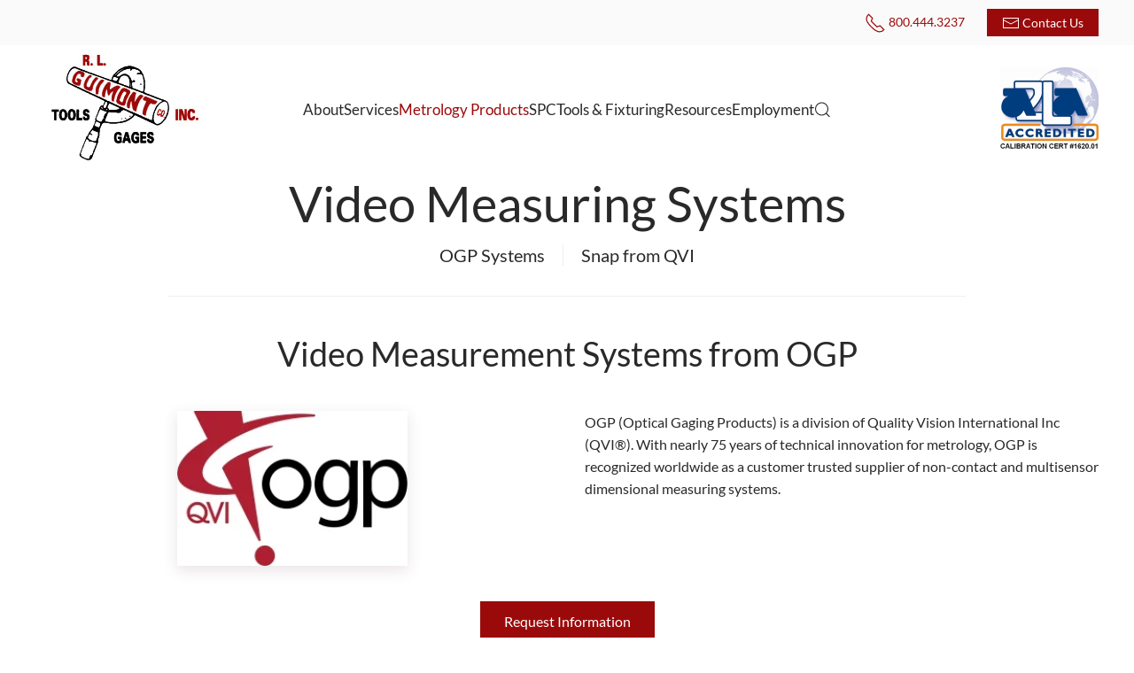

--- FILE ---
content_type: text/html; charset=UTF-8
request_url: https://www.rlguimont.com/metrology-products/vision-systems/
body_size: 74046
content:
<!DOCTYPE html>
<html dir="ltr" lang="en-US" prefix="og: https://ogp.me/ns#">
    <head>
        <meta charset="UTF-8">
        <meta name="viewport" content="width=device-width, initial-scale=1">
        <link rel="icon" href="/wp-content/uploads/favicon.svg" sizes="any">
                <link rel="apple-touch-icon" href="/wp-content/themes/yootheme/packages/theme-wordpress/assets/images/apple-touch-icon.png">
                <title>Video Measuring Systems - R.L. Guimont Co., Inc</title>

		<!-- All in One SEO 4.8.6.1 - aioseo.com -->
	<meta name="description" content="Video Measuring Systems OGP Systems Snap from QVI Video Measurement Systems from OGP 0.1-micron XYZ axis scalesSubstage LED profile, coaxial LED surface, SmartRing™ LED ring lightFixed optical magnification with digital zoomOptional TP-20 or TP-200 touch probeMeasure-X® metrology softwareXYZ Travel: 250 x 150 x 200 mm 0.1-micron XYZ axis scalesSubstage LED profile, coaxial LED surface, SmartRing™" />
	<meta name="robots" content="max-image-preview:large" />
	<link rel="canonical" href="https://www.rlguimont.com/metrology-products/vision-systems/" />
	<meta name="generator" content="All in One SEO (AIOSEO) 4.8.6.1" />
		<meta property="og:locale" content="en_US" />
		<meta property="og:site_name" content="R.L. Guimont Co., Inc - Service You Can Count On" />
		<meta property="og:type" content="article" />
		<meta property="og:title" content="Video Measuring Systems - R.L. Guimont Co., Inc" />
		<meta property="og:description" content="Video Measuring Systems OGP Systems Snap from QVI Video Measurement Systems from OGP 0.1-micron XYZ axis scalesSubstage LED profile, coaxial LED surface, SmartRing™ LED ring lightFixed optical magnification with digital zoomOptional TP-20 or TP-200 touch probeMeasure-X® metrology softwareXYZ Travel: 250 x 150 x 200 mm 0.1-micron XYZ axis scalesSubstage LED profile, coaxial LED surface, SmartRing™" />
		<meta property="og:url" content="https://www.rlguimont.com/metrology-products/vision-systems/" />
		<meta property="article:published_time" content="2019-11-09T19:17:23+00:00" />
		<meta property="article:modified_time" content="2024-04-12T14:13:22+00:00" />
		<meta name="twitter:card" content="summary_large_image" />
		<meta name="twitter:title" content="Video Measuring Systems - R.L. Guimont Co., Inc" />
		<meta name="twitter:description" content="Video Measuring Systems OGP Systems Snap from QVI Video Measurement Systems from OGP 0.1-micron XYZ axis scalesSubstage LED profile, coaxial LED surface, SmartRing™ LED ring lightFixed optical magnification with digital zoomOptional TP-20 or TP-200 touch probeMeasure-X® metrology softwareXYZ Travel: 250 x 150 x 200 mm 0.1-micron XYZ axis scalesSubstage LED profile, coaxial LED surface, SmartRing™" />
		<script type="application/ld+json" class="aioseo-schema">
			{"@context":"https:\/\/schema.org","@graph":[{"@type":"BreadcrumbList","@id":"https:\/\/www.rlguimont.com\/metrology-products\/vision-systems\/#breadcrumblist","itemListElement":[{"@type":"ListItem","@id":"https:\/\/www.rlguimont.com#listItem","position":1,"name":"Home","item":"https:\/\/www.rlguimont.com","nextItem":{"@type":"ListItem","@id":"https:\/\/www.rlguimont.com\/metrology-products\/#listItem","name":"Metrology Products"}},{"@type":"ListItem","@id":"https:\/\/www.rlguimont.com\/metrology-products\/#listItem","position":2,"name":"Metrology Products","item":"https:\/\/www.rlguimont.com\/metrology-products\/","nextItem":{"@type":"ListItem","@id":"https:\/\/www.rlguimont.com\/metrology-products\/vision-systems\/#listItem","name":"Video Measuring Systems"},"previousItem":{"@type":"ListItem","@id":"https:\/\/www.rlguimont.com#listItem","name":"Home"}},{"@type":"ListItem","@id":"https:\/\/www.rlguimont.com\/metrology-products\/vision-systems\/#listItem","position":3,"name":"Video Measuring Systems","previousItem":{"@type":"ListItem","@id":"https:\/\/www.rlguimont.com\/metrology-products\/#listItem","name":"Metrology Products"}}]},{"@type":"Organization","@id":"https:\/\/www.rlguimont.com\/#organization","name":"R.L. Guimont Co., Inc","description":"Service You Can Count On","url":"https:\/\/www.rlguimont.com\/","logo":{"@type":"ImageObject","url":"https:\/\/i0.wp.com\/www.rlguimont.com\/wp-content\/uploads\/guimont-logo.png?fit=486%2C351&ssl=1","@id":"https:\/\/www.rlguimont.com\/metrology-products\/vision-systems\/#organizationLogo","width":486,"height":351},"image":{"@id":"https:\/\/www.rlguimont.com\/metrology-products\/vision-systems\/#organizationLogo"}},{"@type":"WebPage","@id":"https:\/\/www.rlguimont.com\/metrology-products\/vision-systems\/#webpage","url":"https:\/\/www.rlguimont.com\/metrology-products\/vision-systems\/","name":"Video Measuring Systems - R.L. Guimont Co., Inc","description":"Video Measuring Systems OGP Systems Snap from QVI Video Measurement Systems from OGP 0.1-micron XYZ axis scalesSubstage LED profile, coaxial LED surface, SmartRing\u2122 LED ring lightFixed optical magnification with digital zoomOptional TP-20 or TP-200 touch probeMeasure-X\u00ae metrology softwareXYZ Travel: 250 x 150 x 200 mm 0.1-micron XYZ axis scalesSubstage LED profile, coaxial LED surface, SmartRing\u2122","inLanguage":"en-US","isPartOf":{"@id":"https:\/\/www.rlguimont.com\/#website"},"breadcrumb":{"@id":"https:\/\/www.rlguimont.com\/metrology-products\/vision-systems\/#breadcrumblist"},"datePublished":"2019-11-09T14:17:23-05:00","dateModified":"2024-04-12T10:13:22-04:00"},{"@type":"WebSite","@id":"https:\/\/www.rlguimont.com\/#website","url":"https:\/\/www.rlguimont.com\/","name":"R.L. Guimont Co., Inc","description":"Service You Can Count On","inLanguage":"en-US","publisher":{"@id":"https:\/\/www.rlguimont.com\/#organization"}}]}
		</script>
		<!-- All in One SEO -->

<!-- Jetpack Site Verification Tags -->
<meta name="google-site-verification" content="fyjiyah1fshf2VDcEOwM6LQ8tuIguo2d83ynb2Onh78" />
<link rel='dns-prefetch' href='//stats.wp.com' />
<link rel='preconnect' href='//i0.wp.com' />
<link rel='preconnect' href='//c0.wp.com' />
<link rel="alternate" type="application/rss+xml" title="R.L. Guimont Co., Inc &raquo; Feed" href="https://www.rlguimont.com/feed/" />
<link rel="alternate" type="application/rss+xml" title="R.L. Guimont Co., Inc &raquo; Comments Feed" href="https://www.rlguimont.com/comments/feed/" />
		<!-- This site uses the Google Analytics by MonsterInsights plugin v9.9.0 - Using Analytics tracking - https://www.monsterinsights.com/ -->
							<script src="//www.googletagmanager.com/gtag/js?id=G-MZWD2DLPDZ"  data-cfasync="false" data-wpfc-render="false" async></script>
			<script data-cfasync="false" data-wpfc-render="false">
				var mi_version = '9.9.0';
				var mi_track_user = true;
				var mi_no_track_reason = '';
								var MonsterInsightsDefaultLocations = {"page_location":"https:\/\/www.rlguimont.com\/metrology-products\/vision-systems\/"};
								if ( typeof MonsterInsightsPrivacyGuardFilter === 'function' ) {
					var MonsterInsightsLocations = (typeof MonsterInsightsExcludeQuery === 'object') ? MonsterInsightsPrivacyGuardFilter( MonsterInsightsExcludeQuery ) : MonsterInsightsPrivacyGuardFilter( MonsterInsightsDefaultLocations );
				} else {
					var MonsterInsightsLocations = (typeof MonsterInsightsExcludeQuery === 'object') ? MonsterInsightsExcludeQuery : MonsterInsightsDefaultLocations;
				}

								var disableStrs = [
										'ga-disable-G-MZWD2DLPDZ',
									];

				/* Function to detect opted out users */
				function __gtagTrackerIsOptedOut() {
					for (var index = 0; index < disableStrs.length; index++) {
						if (document.cookie.indexOf(disableStrs[index] + '=true') > -1) {
							return true;
						}
					}

					return false;
				}

				/* Disable tracking if the opt-out cookie exists. */
				if (__gtagTrackerIsOptedOut()) {
					for (var index = 0; index < disableStrs.length; index++) {
						window[disableStrs[index]] = true;
					}
				}

				/* Opt-out function */
				function __gtagTrackerOptout() {
					for (var index = 0; index < disableStrs.length; index++) {
						document.cookie = disableStrs[index] + '=true; expires=Thu, 31 Dec 2099 23:59:59 UTC; path=/';
						window[disableStrs[index]] = true;
					}
				}

				if ('undefined' === typeof gaOptout) {
					function gaOptout() {
						__gtagTrackerOptout();
					}
				}
								window.dataLayer = window.dataLayer || [];

				window.MonsterInsightsDualTracker = {
					helpers: {},
					trackers: {},
				};
				if (mi_track_user) {
					function __gtagDataLayer() {
						dataLayer.push(arguments);
					}

					function __gtagTracker(type, name, parameters) {
						if (!parameters) {
							parameters = {};
						}

						if (parameters.send_to) {
							__gtagDataLayer.apply(null, arguments);
							return;
						}

						if (type === 'event') {
														parameters.send_to = monsterinsights_frontend.v4_id;
							var hookName = name;
							if (typeof parameters['event_category'] !== 'undefined') {
								hookName = parameters['event_category'] + ':' + name;
							}

							if (typeof MonsterInsightsDualTracker.trackers[hookName] !== 'undefined') {
								MonsterInsightsDualTracker.trackers[hookName](parameters);
							} else {
								__gtagDataLayer('event', name, parameters);
							}
							
						} else {
							__gtagDataLayer.apply(null, arguments);
						}
					}

					__gtagTracker('js', new Date());
					__gtagTracker('set', {
						'developer_id.dZGIzZG': true,
											});
					if ( MonsterInsightsLocations.page_location ) {
						__gtagTracker('set', MonsterInsightsLocations);
					}
										__gtagTracker('config', 'G-MZWD2DLPDZ', {"forceSSL":"true","link_attribution":"true"} );
										window.gtag = __gtagTracker;										(function () {
						/* https://developers.google.com/analytics/devguides/collection/analyticsjs/ */
						/* ga and __gaTracker compatibility shim. */
						var noopfn = function () {
							return null;
						};
						var newtracker = function () {
							return new Tracker();
						};
						var Tracker = function () {
							return null;
						};
						var p = Tracker.prototype;
						p.get = noopfn;
						p.set = noopfn;
						p.send = function () {
							var args = Array.prototype.slice.call(arguments);
							args.unshift('send');
							__gaTracker.apply(null, args);
						};
						var __gaTracker = function () {
							var len = arguments.length;
							if (len === 0) {
								return;
							}
							var f = arguments[len - 1];
							if (typeof f !== 'object' || f === null || typeof f.hitCallback !== 'function') {
								if ('send' === arguments[0]) {
									var hitConverted, hitObject = false, action;
									if ('event' === arguments[1]) {
										if ('undefined' !== typeof arguments[3]) {
											hitObject = {
												'eventAction': arguments[3],
												'eventCategory': arguments[2],
												'eventLabel': arguments[4],
												'value': arguments[5] ? arguments[5] : 1,
											}
										}
									}
									if ('pageview' === arguments[1]) {
										if ('undefined' !== typeof arguments[2]) {
											hitObject = {
												'eventAction': 'page_view',
												'page_path': arguments[2],
											}
										}
									}
									if (typeof arguments[2] === 'object') {
										hitObject = arguments[2];
									}
									if (typeof arguments[5] === 'object') {
										Object.assign(hitObject, arguments[5]);
									}
									if ('undefined' !== typeof arguments[1].hitType) {
										hitObject = arguments[1];
										if ('pageview' === hitObject.hitType) {
											hitObject.eventAction = 'page_view';
										}
									}
									if (hitObject) {
										action = 'timing' === arguments[1].hitType ? 'timing_complete' : hitObject.eventAction;
										hitConverted = mapArgs(hitObject);
										__gtagTracker('event', action, hitConverted);
									}
								}
								return;
							}

							function mapArgs(args) {
								var arg, hit = {};
								var gaMap = {
									'eventCategory': 'event_category',
									'eventAction': 'event_action',
									'eventLabel': 'event_label',
									'eventValue': 'event_value',
									'nonInteraction': 'non_interaction',
									'timingCategory': 'event_category',
									'timingVar': 'name',
									'timingValue': 'value',
									'timingLabel': 'event_label',
									'page': 'page_path',
									'location': 'page_location',
									'title': 'page_title',
									'referrer' : 'page_referrer',
								};
								for (arg in args) {
																		if (!(!args.hasOwnProperty(arg) || !gaMap.hasOwnProperty(arg))) {
										hit[gaMap[arg]] = args[arg];
									} else {
										hit[arg] = args[arg];
									}
								}
								return hit;
							}

							try {
								f.hitCallback();
							} catch (ex) {
							}
						};
						__gaTracker.create = newtracker;
						__gaTracker.getByName = newtracker;
						__gaTracker.getAll = function () {
							return [];
						};
						__gaTracker.remove = noopfn;
						__gaTracker.loaded = true;
						window['__gaTracker'] = __gaTracker;
					})();
									} else {
										console.log("");
					(function () {
						function __gtagTracker() {
							return null;
						}

						window['__gtagTracker'] = __gtagTracker;
						window['gtag'] = __gtagTracker;
					})();
									}
			</script>
			
							<!-- / Google Analytics by MonsterInsights -->
		<script>
window._wpemojiSettings = {"baseUrl":"https:\/\/s.w.org\/images\/core\/emoji\/16.0.1\/72x72\/","ext":".png","svgUrl":"https:\/\/s.w.org\/images\/core\/emoji\/16.0.1\/svg\/","svgExt":".svg","source":{"concatemoji":"https:\/\/www.rlguimont.com\/wp-includes\/js\/wp-emoji-release.min.js?ver=9380a60f56ea8074c5e249099a8d9653"}};
/*! This file is auto-generated */
!function(s,n){var o,i,e;function c(e){try{var t={supportTests:e,timestamp:(new Date).valueOf()};sessionStorage.setItem(o,JSON.stringify(t))}catch(e){}}function p(e,t,n){e.clearRect(0,0,e.canvas.width,e.canvas.height),e.fillText(t,0,0);var t=new Uint32Array(e.getImageData(0,0,e.canvas.width,e.canvas.height).data),a=(e.clearRect(0,0,e.canvas.width,e.canvas.height),e.fillText(n,0,0),new Uint32Array(e.getImageData(0,0,e.canvas.width,e.canvas.height).data));return t.every(function(e,t){return e===a[t]})}function u(e,t){e.clearRect(0,0,e.canvas.width,e.canvas.height),e.fillText(t,0,0);for(var n=e.getImageData(16,16,1,1),a=0;a<n.data.length;a++)if(0!==n.data[a])return!1;return!0}function f(e,t,n,a){switch(t){case"flag":return n(e,"\ud83c\udff3\ufe0f\u200d\u26a7\ufe0f","\ud83c\udff3\ufe0f\u200b\u26a7\ufe0f")?!1:!n(e,"\ud83c\udde8\ud83c\uddf6","\ud83c\udde8\u200b\ud83c\uddf6")&&!n(e,"\ud83c\udff4\udb40\udc67\udb40\udc62\udb40\udc65\udb40\udc6e\udb40\udc67\udb40\udc7f","\ud83c\udff4\u200b\udb40\udc67\u200b\udb40\udc62\u200b\udb40\udc65\u200b\udb40\udc6e\u200b\udb40\udc67\u200b\udb40\udc7f");case"emoji":return!a(e,"\ud83e\udedf")}return!1}function g(e,t,n,a){var r="undefined"!=typeof WorkerGlobalScope&&self instanceof WorkerGlobalScope?new OffscreenCanvas(300,150):s.createElement("canvas"),o=r.getContext("2d",{willReadFrequently:!0}),i=(o.textBaseline="top",o.font="600 32px Arial",{});return e.forEach(function(e){i[e]=t(o,e,n,a)}),i}function t(e){var t=s.createElement("script");t.src=e,t.defer=!0,s.head.appendChild(t)}"undefined"!=typeof Promise&&(o="wpEmojiSettingsSupports",i=["flag","emoji"],n.supports={everything:!0,everythingExceptFlag:!0},e=new Promise(function(e){s.addEventListener("DOMContentLoaded",e,{once:!0})}),new Promise(function(t){var n=function(){try{var e=JSON.parse(sessionStorage.getItem(o));if("object"==typeof e&&"number"==typeof e.timestamp&&(new Date).valueOf()<e.timestamp+604800&&"object"==typeof e.supportTests)return e.supportTests}catch(e){}return null}();if(!n){if("undefined"!=typeof Worker&&"undefined"!=typeof OffscreenCanvas&&"undefined"!=typeof URL&&URL.createObjectURL&&"undefined"!=typeof Blob)try{var e="postMessage("+g.toString()+"("+[JSON.stringify(i),f.toString(),p.toString(),u.toString()].join(",")+"));",a=new Blob([e],{type:"text/javascript"}),r=new Worker(URL.createObjectURL(a),{name:"wpTestEmojiSupports"});return void(r.onmessage=function(e){c(n=e.data),r.terminate(),t(n)})}catch(e){}c(n=g(i,f,p,u))}t(n)}).then(function(e){for(var t in e)n.supports[t]=e[t],n.supports.everything=n.supports.everything&&n.supports[t],"flag"!==t&&(n.supports.everythingExceptFlag=n.supports.everythingExceptFlag&&n.supports[t]);n.supports.everythingExceptFlag=n.supports.everythingExceptFlag&&!n.supports.flag,n.DOMReady=!1,n.readyCallback=function(){n.DOMReady=!0}}).then(function(){return e}).then(function(){var e;n.supports.everything||(n.readyCallback(),(e=n.source||{}).concatemoji?t(e.concatemoji):e.wpemoji&&e.twemoji&&(t(e.twemoji),t(e.wpemoji)))}))}((window,document),window._wpemojiSettings);
</script>
<style id='wp-emoji-styles-inline-css'>

	img.wp-smiley, img.emoji {
		display: inline !important;
		border: none !important;
		box-shadow: none !important;
		height: 1em !important;
		width: 1em !important;
		margin: 0 0.07em !important;
		vertical-align: -0.1em !important;
		background: none !important;
		padding: 0 !important;
	}
</style>
<link rel='stylesheet' id='wp-block-library-css' href='https://c0.wp.com/c/6.8.3/wp-includes/css/dist/block-library/style.min.css' media='all' />
<style id='classic-theme-styles-inline-css'>
/*! This file is auto-generated */
.wp-block-button__link{color:#fff;background-color:#32373c;border-radius:9999px;box-shadow:none;text-decoration:none;padding:calc(.667em + 2px) calc(1.333em + 2px);font-size:1.125em}.wp-block-file__button{background:#32373c;color:#fff;text-decoration:none}
</style>
<link rel='stylesheet' id='mediaelement-css' href='https://c0.wp.com/c/6.8.3/wp-includes/js/mediaelement/mediaelementplayer-legacy.min.css' media='all' />
<link rel='stylesheet' id='wp-mediaelement-css' href='https://c0.wp.com/c/6.8.3/wp-includes/js/mediaelement/wp-mediaelement.min.css' media='all' />
<style id='jetpack-sharing-buttons-style-inline-css'>
.jetpack-sharing-buttons__services-list{display:flex;flex-direction:row;flex-wrap:wrap;gap:0;list-style-type:none;margin:5px;padding:0}.jetpack-sharing-buttons__services-list.has-small-icon-size{font-size:12px}.jetpack-sharing-buttons__services-list.has-normal-icon-size{font-size:16px}.jetpack-sharing-buttons__services-list.has-large-icon-size{font-size:24px}.jetpack-sharing-buttons__services-list.has-huge-icon-size{font-size:36px}@media print{.jetpack-sharing-buttons__services-list{display:none!important}}.editor-styles-wrapper .wp-block-jetpack-sharing-buttons{gap:0;padding-inline-start:0}ul.jetpack-sharing-buttons__services-list.has-background{padding:1.25em 2.375em}
</style>
<style id='global-styles-inline-css'>
:root{--wp--preset--aspect-ratio--square: 1;--wp--preset--aspect-ratio--4-3: 4/3;--wp--preset--aspect-ratio--3-4: 3/4;--wp--preset--aspect-ratio--3-2: 3/2;--wp--preset--aspect-ratio--2-3: 2/3;--wp--preset--aspect-ratio--16-9: 16/9;--wp--preset--aspect-ratio--9-16: 9/16;--wp--preset--color--black: #000000;--wp--preset--color--cyan-bluish-gray: #abb8c3;--wp--preset--color--white: #ffffff;--wp--preset--color--pale-pink: #f78da7;--wp--preset--color--vivid-red: #cf2e2e;--wp--preset--color--luminous-vivid-orange: #ff6900;--wp--preset--color--luminous-vivid-amber: #fcb900;--wp--preset--color--light-green-cyan: #7bdcb5;--wp--preset--color--vivid-green-cyan: #00d084;--wp--preset--color--pale-cyan-blue: #8ed1fc;--wp--preset--color--vivid-cyan-blue: #0693e3;--wp--preset--color--vivid-purple: #9b51e0;--wp--preset--gradient--vivid-cyan-blue-to-vivid-purple: linear-gradient(135deg,rgba(6,147,227,1) 0%,rgb(155,81,224) 100%);--wp--preset--gradient--light-green-cyan-to-vivid-green-cyan: linear-gradient(135deg,rgb(122,220,180) 0%,rgb(0,208,130) 100%);--wp--preset--gradient--luminous-vivid-amber-to-luminous-vivid-orange: linear-gradient(135deg,rgba(252,185,0,1) 0%,rgba(255,105,0,1) 100%);--wp--preset--gradient--luminous-vivid-orange-to-vivid-red: linear-gradient(135deg,rgba(255,105,0,1) 0%,rgb(207,46,46) 100%);--wp--preset--gradient--very-light-gray-to-cyan-bluish-gray: linear-gradient(135deg,rgb(238,238,238) 0%,rgb(169,184,195) 100%);--wp--preset--gradient--cool-to-warm-spectrum: linear-gradient(135deg,rgb(74,234,220) 0%,rgb(151,120,209) 20%,rgb(207,42,186) 40%,rgb(238,44,130) 60%,rgb(251,105,98) 80%,rgb(254,248,76) 100%);--wp--preset--gradient--blush-light-purple: linear-gradient(135deg,rgb(255,206,236) 0%,rgb(152,150,240) 100%);--wp--preset--gradient--blush-bordeaux: linear-gradient(135deg,rgb(254,205,165) 0%,rgb(254,45,45) 50%,rgb(107,0,62) 100%);--wp--preset--gradient--luminous-dusk: linear-gradient(135deg,rgb(255,203,112) 0%,rgb(199,81,192) 50%,rgb(65,88,208) 100%);--wp--preset--gradient--pale-ocean: linear-gradient(135deg,rgb(255,245,203) 0%,rgb(182,227,212) 50%,rgb(51,167,181) 100%);--wp--preset--gradient--electric-grass: linear-gradient(135deg,rgb(202,248,128) 0%,rgb(113,206,126) 100%);--wp--preset--gradient--midnight: linear-gradient(135deg,rgb(2,3,129) 0%,rgb(40,116,252) 100%);--wp--preset--font-size--small: 13px;--wp--preset--font-size--medium: 20px;--wp--preset--font-size--large: 36px;--wp--preset--font-size--x-large: 42px;--wp--preset--spacing--20: 0.44rem;--wp--preset--spacing--30: 0.67rem;--wp--preset--spacing--40: 1rem;--wp--preset--spacing--50: 1.5rem;--wp--preset--spacing--60: 2.25rem;--wp--preset--spacing--70: 3.38rem;--wp--preset--spacing--80: 5.06rem;--wp--preset--shadow--natural: 6px 6px 9px rgba(0, 0, 0, 0.2);--wp--preset--shadow--deep: 12px 12px 50px rgba(0, 0, 0, 0.4);--wp--preset--shadow--sharp: 6px 6px 0px rgba(0, 0, 0, 0.2);--wp--preset--shadow--outlined: 6px 6px 0px -3px rgba(255, 255, 255, 1), 6px 6px rgba(0, 0, 0, 1);--wp--preset--shadow--crisp: 6px 6px 0px rgba(0, 0, 0, 1);}:where(.is-layout-flex){gap: 0.5em;}:where(.is-layout-grid){gap: 0.5em;}body .is-layout-flex{display: flex;}.is-layout-flex{flex-wrap: wrap;align-items: center;}.is-layout-flex > :is(*, div){margin: 0;}body .is-layout-grid{display: grid;}.is-layout-grid > :is(*, div){margin: 0;}:where(.wp-block-columns.is-layout-flex){gap: 2em;}:where(.wp-block-columns.is-layout-grid){gap: 2em;}:where(.wp-block-post-template.is-layout-flex){gap: 1.25em;}:where(.wp-block-post-template.is-layout-grid){gap: 1.25em;}.has-black-color{color: var(--wp--preset--color--black) !important;}.has-cyan-bluish-gray-color{color: var(--wp--preset--color--cyan-bluish-gray) !important;}.has-white-color{color: var(--wp--preset--color--white) !important;}.has-pale-pink-color{color: var(--wp--preset--color--pale-pink) !important;}.has-vivid-red-color{color: var(--wp--preset--color--vivid-red) !important;}.has-luminous-vivid-orange-color{color: var(--wp--preset--color--luminous-vivid-orange) !important;}.has-luminous-vivid-amber-color{color: var(--wp--preset--color--luminous-vivid-amber) !important;}.has-light-green-cyan-color{color: var(--wp--preset--color--light-green-cyan) !important;}.has-vivid-green-cyan-color{color: var(--wp--preset--color--vivid-green-cyan) !important;}.has-pale-cyan-blue-color{color: var(--wp--preset--color--pale-cyan-blue) !important;}.has-vivid-cyan-blue-color{color: var(--wp--preset--color--vivid-cyan-blue) !important;}.has-vivid-purple-color{color: var(--wp--preset--color--vivid-purple) !important;}.has-black-background-color{background-color: var(--wp--preset--color--black) !important;}.has-cyan-bluish-gray-background-color{background-color: var(--wp--preset--color--cyan-bluish-gray) !important;}.has-white-background-color{background-color: var(--wp--preset--color--white) !important;}.has-pale-pink-background-color{background-color: var(--wp--preset--color--pale-pink) !important;}.has-vivid-red-background-color{background-color: var(--wp--preset--color--vivid-red) !important;}.has-luminous-vivid-orange-background-color{background-color: var(--wp--preset--color--luminous-vivid-orange) !important;}.has-luminous-vivid-amber-background-color{background-color: var(--wp--preset--color--luminous-vivid-amber) !important;}.has-light-green-cyan-background-color{background-color: var(--wp--preset--color--light-green-cyan) !important;}.has-vivid-green-cyan-background-color{background-color: var(--wp--preset--color--vivid-green-cyan) !important;}.has-pale-cyan-blue-background-color{background-color: var(--wp--preset--color--pale-cyan-blue) !important;}.has-vivid-cyan-blue-background-color{background-color: var(--wp--preset--color--vivid-cyan-blue) !important;}.has-vivid-purple-background-color{background-color: var(--wp--preset--color--vivid-purple) !important;}.has-black-border-color{border-color: var(--wp--preset--color--black) !important;}.has-cyan-bluish-gray-border-color{border-color: var(--wp--preset--color--cyan-bluish-gray) !important;}.has-white-border-color{border-color: var(--wp--preset--color--white) !important;}.has-pale-pink-border-color{border-color: var(--wp--preset--color--pale-pink) !important;}.has-vivid-red-border-color{border-color: var(--wp--preset--color--vivid-red) !important;}.has-luminous-vivid-orange-border-color{border-color: var(--wp--preset--color--luminous-vivid-orange) !important;}.has-luminous-vivid-amber-border-color{border-color: var(--wp--preset--color--luminous-vivid-amber) !important;}.has-light-green-cyan-border-color{border-color: var(--wp--preset--color--light-green-cyan) !important;}.has-vivid-green-cyan-border-color{border-color: var(--wp--preset--color--vivid-green-cyan) !important;}.has-pale-cyan-blue-border-color{border-color: var(--wp--preset--color--pale-cyan-blue) !important;}.has-vivid-cyan-blue-border-color{border-color: var(--wp--preset--color--vivid-cyan-blue) !important;}.has-vivid-purple-border-color{border-color: var(--wp--preset--color--vivid-purple) !important;}.has-vivid-cyan-blue-to-vivid-purple-gradient-background{background: var(--wp--preset--gradient--vivid-cyan-blue-to-vivid-purple) !important;}.has-light-green-cyan-to-vivid-green-cyan-gradient-background{background: var(--wp--preset--gradient--light-green-cyan-to-vivid-green-cyan) !important;}.has-luminous-vivid-amber-to-luminous-vivid-orange-gradient-background{background: var(--wp--preset--gradient--luminous-vivid-amber-to-luminous-vivid-orange) !important;}.has-luminous-vivid-orange-to-vivid-red-gradient-background{background: var(--wp--preset--gradient--luminous-vivid-orange-to-vivid-red) !important;}.has-very-light-gray-to-cyan-bluish-gray-gradient-background{background: var(--wp--preset--gradient--very-light-gray-to-cyan-bluish-gray) !important;}.has-cool-to-warm-spectrum-gradient-background{background: var(--wp--preset--gradient--cool-to-warm-spectrum) !important;}.has-blush-light-purple-gradient-background{background: var(--wp--preset--gradient--blush-light-purple) !important;}.has-blush-bordeaux-gradient-background{background: var(--wp--preset--gradient--blush-bordeaux) !important;}.has-luminous-dusk-gradient-background{background: var(--wp--preset--gradient--luminous-dusk) !important;}.has-pale-ocean-gradient-background{background: var(--wp--preset--gradient--pale-ocean) !important;}.has-electric-grass-gradient-background{background: var(--wp--preset--gradient--electric-grass) !important;}.has-midnight-gradient-background{background: var(--wp--preset--gradient--midnight) !important;}.has-small-font-size{font-size: var(--wp--preset--font-size--small) !important;}.has-medium-font-size{font-size: var(--wp--preset--font-size--medium) !important;}.has-large-font-size{font-size: var(--wp--preset--font-size--large) !important;}.has-x-large-font-size{font-size: var(--wp--preset--font-size--x-large) !important;}
:where(.wp-block-post-template.is-layout-flex){gap: 1.25em;}:where(.wp-block-post-template.is-layout-grid){gap: 1.25em;}
:where(.wp-block-columns.is-layout-flex){gap: 2em;}:where(.wp-block-columns.is-layout-grid){gap: 2em;}
:root :where(.wp-block-pullquote){font-size: 1.5em;line-height: 1.6;}
</style>
<link href="https://www.rlguimont.com/wp-content/themes/yootheme-guimont/css/theme.1.css?ver=1692577539" rel="stylesheet">
<link href="https://www.rlguimont.com/wp-content/themes/yootheme/css/theme.update.css?ver=4.5.19" rel="stylesheet">
<link href="https://www.rlguimont.com/wp-content/themes/yootheme-guimont/css/custom.css?ver=4.5.19" rel="stylesheet">
<script src="https://www.rlguimont.com/wp-content/plugins/google-analytics-for-wordpress/assets/js/frontend-gtag.min.js?ver=9.9.0" id="monsterinsights-frontend-script-js" async data-wp-strategy="async"></script>
<script data-cfasync="false" data-wpfc-render="false" id='monsterinsights-frontend-script-js-extra'>var monsterinsights_frontend = {"js_events_tracking":"true","download_extensions":"doc,pdf,ppt,zip,xls,docx,pptx,xlsx","inbound_paths":"[{\"path\":\"\\\/go\\\/\",\"label\":\"affiliate\"},{\"path\":\"\\\/recommend\\\/\",\"label\":\"affiliate\"}]","home_url":"https:\/\/www.rlguimont.com","hash_tracking":"false","v4_id":"G-MZWD2DLPDZ"};</script>
<link rel="https://api.w.org/" href="https://www.rlguimont.com/wp-json/" /><link rel="alternate" title="JSON" type="application/json" href="https://www.rlguimont.com/wp-json/wp/v2/pages/257" /><link rel="alternate" title="oEmbed (JSON)" type="application/json+oembed" href="https://www.rlguimont.com/wp-json/oembed/1.0/embed?url=https%3A%2F%2Fwww.rlguimont.com%2Fmetrology-products%2Fvision-systems%2F" />
<link rel="alternate" title="oEmbed (XML)" type="text/xml+oembed" href="https://www.rlguimont.com/wp-json/oembed/1.0/embed?url=https%3A%2F%2Fwww.rlguimont.com%2Fmetrology-products%2Fvision-systems%2F&#038;format=xml" />
<style>

/* CSS added by Hide Metadata Plugin */

.entry-meta .byline,
			.entry-meta .by-author,
			.entry-header .entry-meta > span.byline,
			.entry-meta .author.vcard {
				display: none;
			}
.entry-meta .posted-on,
			.entry-header .entry-meta > span.posted-on {
				display: none;
			}</style>
	<style>img#wpstats{display:none}</style>
		<script src="https://www.rlguimont.com/wp-content/themes/yootheme/packages/theme-analytics/app/analytics.min.js?ver=4.5.19" defer></script>
<script src="https://www.rlguimont.com/wp-content/themes/yootheme/vendor/assets/uikit/dist/js/uikit.min.js?ver=4.5.19"></script>
<script src="https://www.rlguimont.com/wp-content/themes/yootheme/vendor/assets/uikit/dist/js/uikit-icons-juno.min.js?ver=4.5.19"></script>
<script src="https://www.rlguimont.com/wp-content/themes/yootheme/js/theme.js?ver=4.5.19"></script>
<script>window.yootheme ||= {}; var $theme = yootheme.theme = {"google_analytics":"G-MZWD2DLPDZ","google_analytics_anonymize":"","i18n":{"close":{"label":"Close","0":"yootheme"},"totop":{"label":"Back to top","0":"yootheme"},"marker":{"label":"Open","0":"yootheme"},"navbarToggleIcon":{"label":"Open menu","0":"yootheme"},"paginationPrevious":{"label":"Previous page","0":"yootheme"},"paginationNext":{"label":"Next page","0":"yootheme"},"searchIcon":{"toggle":"Open Search","submit":"Submit Search"},"slider":{"next":"Next slide","previous":"Previous slide","slideX":"Slide %s","slideLabel":"%s of %s"},"slideshow":{"next":"Next slide","previous":"Previous slide","slideX":"Slide %s","slideLabel":"%s of %s"},"lightboxPanel":{"next":"Next slide","previous":"Previous slide","slideLabel":"%s of %s","close":"Close"}}};</script>
    </head>
    <body data-rsssl=1 class="wp-singular page-template-default page page-id-257 page-child parent-pageid-192 wp-theme-yootheme wp-child-theme-yootheme-guimont ">

        
        <div class="uk-hidden-visually uk-notification uk-notification-top-left uk-width-auto">
            <div class="uk-notification-message">
                <a href="#tm-main" class="uk-link-reset">Skip to main content</a>
            </div>
        </div>

        
        
        <div class="tm-page">

                        


<header class="tm-header-mobile uk-hidden@m">


    
        <div class="uk-navbar-container">

            <div class="uk-container uk-container-expand">
                <nav class="uk-navbar" uk-navbar="{&quot;align&quot;:&quot;left&quot;,&quot;container&quot;:&quot;.tm-header-mobile&quot;,&quot;boundary&quot;:&quot;.tm-header-mobile .uk-navbar-container&quot;}">

                                        <div class="uk-navbar-left ">

                                                    <a href="https://www.rlguimont.com/" aria-label="Back to home" class="uk-logo uk-navbar-item">
    <img alt="R.L. Guimont" loading="eager" width="150" height="108" src="/wp-content/uploads/guimont-logo.svg"></a>                        
                        
                        
                    </div>
                    
                    
                                        <div class="uk-navbar-right">

                                                                            
                                                    <a uk-toggle href="#tm-dialog-mobile" class="uk-navbar-toggle">

        
        <div uk-navbar-toggle-icon></div>

        
    </a>                        
                    </div>
                    
                </nav>
            </div>

        </div>

    



    
        <div id="tm-dialog-mobile" class="uk-modal uk-modal-full" uk-modal>
        <div class="uk-modal-dialog uk-flex">

                        <button class="uk-modal-close-full uk-close-large" type="button" uk-close uk-toggle="cls: uk-modal-close-full uk-close-large uk-modal-close-default; mode: media; media: @s"></button>
            
            <div class="uk-modal-body uk-padding-large uk-margin-auto uk-flex uk-flex-column uk-box-sizing-content uk-width-auto@s" uk-height-viewport uk-toggle="{&quot;cls&quot;:&quot;uk-padding-large&quot;,&quot;mode&quot;:&quot;media&quot;,&quot;media&quot;:&quot;@s&quot;}">

                                <div class="uk-margin-auto-vertical uk-text-center">
                    
<div class="uk-grid uk-child-width-1-1" uk-grid>    <div>
<div class="uk-panel widget widget_nav_menu" id="nav_menu-3">

    
    
<ul class="uk-nav uk-nav-primary uk-nav- uk-nav-center">
    
	<li class="menu-item menu-item-type-post_type menu-item-object-page"><a href="https://www.rlguimont.com/about-2/">About</a></li>
	<li class="menu-item menu-item-type-post_type menu-item-object-page menu-item-has-children uk-parent"><a href="https://www.rlguimont.com/services/">Services</a>
	<ul class="uk-nav-sub">

		<li class="menu-item menu-item-type-post_type menu-item-object-page"><a href="https://www.rlguimont.com/services/training/">Training</a></li>
		<li class="menu-item menu-item-type-post_type menu-item-object-page"><a href="https://www.rlguimont.com/services/calibration-service/">Calibration &#038; Service</a></li>
		<li class="menu-item menu-item-type-post_type menu-item-object-page"><a href="https://www.rlguimont.com/services/inspection-and-programming/">Inspection and Programming</a></li></ul></li>
	<li class="menu-item menu-item-type-post_type menu-item-object-page current-page-ancestor current-menu-ancestor current-menu-parent current-page-parent current_page_parent current_page_ancestor menu-item-has-children uk-active uk-parent"><a href="https://www.rlguimont.com/metrology-products/">Metrology Products</a>
	<ul class="uk-nav-sub">

		<li class="menu-item menu-item-type-post_type menu-item-object-page"><a href="https://www.rlguimont.com/metrology-products/cmms-zeiss/">CMMs (ZEISS)</a></li>
		<li class="menu-item menu-item-type-post_type menu-item-object-page current-menu-item page_item page-item-257 current_page_item uk-active"><a href="https://www.rlguimont.com/metrology-products/vision-systems/">Video Measuring Systems</a></li>
		<li class="menu-item menu-item-type-post_type menu-item-object-page"><a href="https://www.rlguimont.com/metrology-products/optical-comparators/">Optical Comparators</a></li>
		<li class="menu-item menu-item-type-post_type menu-item-object-page"><a href="https://www.rlguimont.com/metrology-products/multisensor-systems/">Multisensor Systems</a></li>
		<li class="menu-item menu-item-type-post_type menu-item-object-page"><a href="https://www.rlguimont.com/metrology-products/visual-inspection/">Visual Inspection</a></li>
		<li class="menu-item menu-item-type-post_type menu-item-object-page"><a href="https://www.rlguimont.com/metrology-products/shaft-inspection/">Shaft Inspection</a></li>
		<li class="menu-item menu-item-type-post_type menu-item-object-page"><a href="https://www.rlguimont.com/metrology-products/cmm-vision-system-accessories/">CMM &#038; Vision System Accessories</a></li>
		<li class="menu-item menu-item-type-post_type menu-item-object-page"><a href="https://www.rlguimont.com/metrology-products/3d-scanning/">3D Scanning</a></li>
		<li class="menu-item menu-item-type-post_type menu-item-object-page"><a href="https://www.rlguimont.com/metrology-products/surface-finish-form-contour/">Surface Finish, Form &#038; Contour</a></li>
		<li class="menu-item menu-item-type-post_type menu-item-object-page"><a href="https://www.rlguimont.com/metrology-products/precision-hand-tools/">Precision Hand Tools</a></li>
		<li class="menu-item menu-item-type-post_type menu-item-object-page"><a href="https://www.rlguimont.com/metrology-products/variable-id-od-gaging-and-design-build/">Variable ID/OD Gaging and Design &#038; Build</a></li>
		<li class="menu-item menu-item-type-post_type menu-item-object-page"><a href="https://www.rlguimont.com/metrology-products/rings-plugs-spline-thread-gages/">Rings &#038; Plugs, Spline, Thread Gages</a></li>
		<li class="menu-item menu-item-type-post_type menu-item-object-page"><a href="https://www.rlguimont.com/metrology-products/calibration-equipment/">Calibration Equipment</a></li>
		<li class="menu-item menu-item-type-post_type menu-item-object-page"><a href="https://www.rlguimont.com/metrology-products/dros-scales/">DROs &#038; Scales</a></li>
		<li class="menu-item menu-item-type-post_type menu-item-object-page"><a href="https://www.rlguimont.com/demo-equipment-for-sale/">Demo Equipment For Sale</a></li></ul></li>
	<li class="menu-item menu-item-type-post_type menu-item-object-page"><a href="https://www.rlguimont.com/software/">SPC</a></li>
	<li class="menu-item menu-item-type-post_type menu-item-object-page"><a href="https://www.rlguimont.com/tooling-fixturing/">Tools &#038; Fixturing</a></li>
	<li class="menu-item menu-item-type-post_type menu-item-object-page"><a href="https://www.rlguimont.com/resources/">Resources</a></li>
	<li class="menu-item menu-item-type-post_type menu-item-object-page"><a href="https://www.rlguimont.com/employment-opportunities/">Employment</a></li></ul>

</div>
</div>    <div>
<div class="uk-panel widget widget_search" id="search-3">

    
    

    <form id="search-2" action="https://www.rlguimont.com/" method="get" role="search" class="uk-search uk-search-default uk-width-1-1"><span uk-search-icon></span><input name="s" placeholder="Search" required aria-label="Search" type="search" class="uk-search-input"></form>
    

</div>
</div></div>                </div>
                
                
            </div>

        </div>
    </div>
    
    

</header>


<div class="tm-toolbar tm-toolbar-default uk-visible@m">
    <div class="uk-container uk-flex uk-flex-middle">

        
                <div class="uk-margin-auto-left">
            <div class="uk-grid-medium uk-child-width-auto uk-flex-middle" uk-grid="margin: uk-margin-small-top">
                <div>
<div class="uk-panel widget widget_custom_html" id="custom_html-3">

    
    <div class="textwidget custom-html-widget"><a href="#+18004443237"><span uk-icon="icon: receiver; ratio: 1.2"></span> 800.444.3237</a>  </div>
</div>
</div><div>
<div class="uk-panel widget widget_custom_html" id="custom_html-5">

    
    <div class="textwidget custom-html-widget"><a class="el-content uk-button uk-button-primary uk-button-small" href="/contact-us/">
	<span uk-icon="mail" class="uk-icon"><svg width="20" height="20" viewbox="0 0 20 20" xmlns="http://www.w3.org/2000/svg" data-svg="mail"><polyline fill="none" stroke="#000" points="1.4,6.5 10,11 18.6,6.5"></polyline><path d="M 1,4 1,16 19,16 19,4 1,4 Z M 18,15 2,15 2,5 18,5 18,15 Z"></path></svg></span>
	<span class="uk-text-middle">Contact Us</span>
</a></div>
</div>
</div>            </div>
        </div>
        
    </div>
</div>

<header class="tm-header uk-visible@m">



        <div uk-sticky media="@m" show-on-up animation="uk-animation-slide-top" cls-active="uk-navbar-sticky" sel-target=".uk-navbar-container">
    
        <div class="uk-navbar-container">

            <div class="uk-container uk-container-xlarge">
                <nav class="uk-navbar" uk-navbar="{&quot;align&quot;:&quot;left&quot;,&quot;container&quot;:&quot;.tm-header &gt; [uk-sticky]&quot;,&quot;boundary&quot;:&quot;.tm-header .uk-navbar-container&quot;}">

                                        <div class="uk-navbar-left ">

                                                    <a href="https://www.rlguimont.com/" aria-label="Back to home" class="uk-logo uk-navbar-item">
    <img alt="R.L. Guimont" loading="eager" width="200" height="144" src="/wp-content/uploads/guimont-logo.svg"><img class="uk-logo-inverse" alt="R.L. Guimont" loading="eager" width="200" height="144" src="/wp-content/uploads/guimont-logo-white.svg"></a>                        
                        
                        
                    </div>
                    
                                        <div class="uk-navbar-center">

                        
                                                    
<ul class="uk-navbar-nav">
    
	<li class="menu-item menu-item-type-post_type menu-item-object-page"><a href="https://www.rlguimont.com/about-2/">About</a></li>
	<li class="menu-item menu-item-type-post_type menu-item-object-page menu-item-has-children uk-parent"><a href="https://www.rlguimont.com/services/">Services</a>
	<div class="uk-drop uk-navbar-dropdown"><div><ul class="uk-nav uk-navbar-dropdown-nav">

		<li class="menu-item menu-item-type-post_type menu-item-object-page"><a href="https://www.rlguimont.com/services/training/">Training</a></li>
		<li class="menu-item menu-item-type-post_type menu-item-object-page"><a href="https://www.rlguimont.com/services/calibration-service/">Calibration &#038; Service</a></li>
		<li class="menu-item menu-item-type-post_type menu-item-object-page"><a href="https://www.rlguimont.com/services/inspection-and-programming/">Inspection and Programming</a></li></ul></div></div></li>
	<li class="menu-item menu-item-type-post_type menu-item-object-page current-page-ancestor current-menu-ancestor current-menu-parent current-page-parent current_page_parent current_page_ancestor menu-item-has-children uk-active uk-parent"><a href="https://www.rlguimont.com/metrology-products/">Metrology Products</a>
	<div class="uk-drop uk-navbar-dropdown"><div><ul class="uk-nav uk-navbar-dropdown-nav">

		<li class="menu-item menu-item-type-post_type menu-item-object-page"><a href="https://www.rlguimont.com/metrology-products/cmms-zeiss/">CMMs (ZEISS)</a></li>
		<li class="menu-item menu-item-type-post_type menu-item-object-page current-menu-item page_item page-item-257 current_page_item uk-active"><a href="https://www.rlguimont.com/metrology-products/vision-systems/">Video Measuring Systems</a></li>
		<li class="menu-item menu-item-type-post_type menu-item-object-page"><a href="https://www.rlguimont.com/metrology-products/optical-comparators/">Optical Comparators</a></li>
		<li class="menu-item menu-item-type-post_type menu-item-object-page"><a href="https://www.rlguimont.com/metrology-products/multisensor-systems/">Multisensor Systems</a></li>
		<li class="menu-item menu-item-type-post_type menu-item-object-page"><a href="https://www.rlguimont.com/metrology-products/visual-inspection/">Visual Inspection</a></li>
		<li class="menu-item menu-item-type-post_type menu-item-object-page"><a href="https://www.rlguimont.com/metrology-products/shaft-inspection/">Shaft Inspection</a></li>
		<li class="menu-item menu-item-type-post_type menu-item-object-page"><a href="https://www.rlguimont.com/metrology-products/cmm-vision-system-accessories/">CMM &#038; Vision System Accessories</a></li>
		<li class="menu-item menu-item-type-post_type menu-item-object-page"><a href="https://www.rlguimont.com/metrology-products/3d-scanning/">3D Scanning</a></li>
		<li class="menu-item menu-item-type-post_type menu-item-object-page"><a href="https://www.rlguimont.com/metrology-products/surface-finish-form-contour/">Surface Finish, Form &#038; Contour</a></li>
		<li class="menu-item menu-item-type-post_type menu-item-object-page"><a href="https://www.rlguimont.com/metrology-products/precision-hand-tools/">Precision Hand Tools</a></li>
		<li class="menu-item menu-item-type-post_type menu-item-object-page"><a href="https://www.rlguimont.com/metrology-products/variable-id-od-gaging-and-design-build/">Variable ID/OD Gaging and Design &#038; Build</a></li>
		<li class="menu-item menu-item-type-post_type menu-item-object-page"><a href="https://www.rlguimont.com/metrology-products/rings-plugs-spline-thread-gages/">Rings &#038; Plugs, Spline, Thread Gages</a></li>
		<li class="menu-item menu-item-type-post_type menu-item-object-page"><a href="https://www.rlguimont.com/metrology-products/calibration-equipment/">Calibration Equipment</a></li>
		<li class="menu-item menu-item-type-post_type menu-item-object-page"><a href="https://www.rlguimont.com/metrology-products/dros-scales/">DROs &#038; Scales</a></li>
		<li class="menu-item menu-item-type-post_type menu-item-object-page"><a href="https://www.rlguimont.com/demo-equipment-for-sale/">Demo Equipment For Sale</a></li></ul></div></div></li>
	<li class="menu-item menu-item-type-post_type menu-item-object-page"><a href="https://www.rlguimont.com/software/">SPC</a></li>
	<li class="menu-item menu-item-type-post_type menu-item-object-page"><a href="https://www.rlguimont.com/tooling-fixturing/">Tools &#038; Fixturing</a></li>
	<li class="menu-item menu-item-type-post_type menu-item-object-page"><a href="https://www.rlguimont.com/resources/">Resources</a></li>
	<li class="menu-item menu-item-type-post_type menu-item-object-page"><a href="https://www.rlguimont.com/employment-opportunities/">Employment</a></li></ul>


    <a class="uk-navbar-toggle" href="#search-3-search" uk-search-icon uk-toggle></a>

    <div uk-modal id="search-3-search" class="uk-modal">
        <div class="uk-modal-dialog uk-modal-body">

            
            
                <form id="search-3" action="https://www.rlguimont.com/" method="get" role="search" class="uk-search uk-width-1-1 uk-search-medium"><span uk-search-icon></span><input name="s" placeholder="Search" required aria-label="Search" type="search" class="uk-search-input" autofocus></form>
                
            
        </div>
    </div>

                        
                    </div>
                    
                                        <div class="uk-navbar-right">

                        
                                                    
<div class="uk-navbar-item widget widget_text" id="text-1">

    
    			<div class="uk-panel textwidget"><a href="/wp-content/uploads/1620-01-1.pdf" class="customize-unpreviewable" target="_blank"><img data-recalc-dims="1" width="112" height="95" src="https://i0.wp.com/www.rlguimont.com/wp-content/uploads/a2lalogo.jpg?resize=112%2C95&#038;ssl=1" class="image wp-image-227  attachment-full size-full" alt="ala accredited logo: calibration cert #1620.01" style="max-width: 100%; height: auto;"></a></div>
		
</div>
                        
                    </div>
                    
                </nav>
            </div>

        </div>

        </div>
    







</header>

            
            
            <main id="tm-main" >

                <!-- Builder #page --><style class="uk-margin-remove-adjacent">#productmenu .el-item{}#productmenu .el-link{font-size:1.25rem; color:#292929;}#productmenu .el-link:hover{color:#9b0a0a;}</style>
<div class="uk-section-default uk-section uk-section-small uk-padding-remove-top">
    
        
        
        
            
                                <div class="uk-container uk-container-small">                
                    <div class="uk-grid tm-grid-expand uk-child-width-1-1 uk-grid-margin">
<div class="uk-width-1-1@m">
    
        
            
            
            
                
                    
<h1 class="uk-heading-small uk-margin-small uk-margin-remove-top uk-text-center">        Video Measuring Systems    </h1>
<div id="productmenu" class="uk-position-relative uk-text-center">
    <ul class="uk-margin-remove-bottom uk-subnav  uk-subnav-divider uk-flex-center" uk-margin>        <li class="el-item ">
    <a class="el-link" href="#video" uk-scroll>OGP Systems</a></li>
        <li class="el-item ">
    <a class="el-link" href="#snap" uk-scroll>Snap from QVI</a></li>
        </ul>
</div><hr>
                
            
        
    
</div></div>
                                </div>                
            
        
    
</div>
<div id="video" class="uk-section-default uk-section uk-section-small uk-padding-remove-top">
    
        
        
        
            
                                <div class="uk-container">                
                    <div class="uk-grid tm-grid-expand uk-child-width-1-1 uk-grid-margin">
<div class="uk-width-1-1@m">
    
        
            
            
            
                
                    
<h2 class="uk-h2 uk-text-center">        <span style="font-weight: 400;">Video Measurement Systems from OGP</span>    </h2>
                
            
        
    
</div></div><div class="uk-grid tm-grid-expand uk-grid-margin" uk-grid>
<div class="uk-width-1-2@m">
    
        
            
            
            
                
                    
<div class="uk-margin uk-text-center" id="zeiss">
        <picture>
<source type="image/webp" srcset="/wp-content/themes/yootheme/cache/c7/logo_ogp-c7969599.webp 260w" sizes="(min-width: 260px) 260px">
<img decoding="async" src="/wp-content/themes/yootheme/cache/bc/logo_ogp-bc7172bf.jpeg" width="260" height="175" class="el-image uk-box-shadow-medium" alt loading="lazy">
</picture>    
    
</div>
                
            
        
    
</div>
<div class="uk-width-1-2@m">
    
        
            
            
            
                
                    <div class="uk-panel uk-margin uk-text-left"><p>OGP (Optical Gaging Products) is a division of Quality Vision International Inc (QVI®). With nearly 75 years of technical innovation for metrology, OGP is recognized worldwide as a customer trusted supplier of non-contact and multisensor dimensional measuring systems.</p></div>
                
            
        
    
</div></div><div class="uk-grid tm-grid-expand uk-child-width-1-1 uk-grid-margin">
<div class="uk-width-1-1@m">
    
        
            
            
            
                
                    
<div class="uk-margin uk-text-center">
    
    
        
        
<a class="el-content uk-button uk-button-primary" href="/contact-us/?subject=OGP%20Vision%20Systems">
    
        Request Information    
    
</a>


        
    
    
</div>

<div class="uk-margin uk-text-left" uk-parallax="y: 30,-30; easing: 1; media: @m">
    
        <div class="uk-grid uk-child-width-1-1 uk-child-width-1-1@s uk-grid-large uk-grid-match" uk-grid>                <div>
<div class="el-item uk-card uk-card-hover uk-card-small uk-card-body" uk-scrollspy="target: [uk-scrollspy-class];">
    
                <div uk-grid>        
                        <div class="uk-width-1-2@m">            
                                

    
                <picture>
<source type="image/webp" srcset="/wp-content/themes/yootheme/cache/33/SmartScope_E7_new_0-33b69cfb.webp 400w, /wp-content/themes/yootheme/cache/e9/SmartScope_E7_new_0-e997b0bb.webp 420w" sizes="(min-width: 400px) 400px">
<img decoding="async" src="/wp-content/themes/yootheme/cache/17/SmartScope_E7_new_0-17dd43a8.png" width="400" height="457" alt loading="lazy" class="el-image">
</picture>        
        
    
                
                        </div>            
                        <div class="uk-width-expand uk-margin-remove-first-child">            
                
                
                    

        
                <h3 class="el-title uk-h4 uk-heading-line uk-margin-small-top uk-margin-remove-bottom">                        <span>SmartScope E7</span>
                    </h3>        
        
    
        
        
                <div class="el-content uk-panel uk-margin-small-top"><p>SmartScope E-Series Systems set the standard for 3-axis video measurement performance.</p>
<p>The fixed lens IntelliCentric™ optical system and digital zoom combine to provide a high-resolution image engineered for video edge detection metrology.  SmartRing™ light is standard for the ultimate flexibility in surface illumination, along with an all-LED backlight and coaxial surface light.  Optional TP-20 and TP-200 touch probes make SmartScope E-Series systems fast, accurate, and flexible multisensor metrology systems.</p>
<p><strong>Features</strong><br />0.1-micron XYZ axis scales<br /><span>Substage LED profile, coaxial LED surface, SmartRing™ LED ring light</span><br /><span>Fixed optical magnification with digital zoom</span><br />Optional TP-20 or TP-200 touch probe<br />Measure-X® metrology software<br />XYZ Travel: <span>250 x 150 x 200</span> mm</p></div>        
        
        

                
                
                        </div>            
                </div>        
    
</div></div>
                <div>
<div class="el-item uk-card uk-card-hover uk-card-small uk-card-body" uk-scrollspy="target: [uk-scrollspy-class];">
    
                <div uk-grid>        
                        <div class="uk-width-1-2@m">            
                                

    
                <picture>
<source type="image/webp" srcset="/wp-content/themes/yootheme/cache/e7/SmartScope_E45_OGP-e74f96a4.webp 400w" sizes="(min-width: 400px) 400px">
<img decoding="async" src="/wp-content/themes/yootheme/cache/db/SmartScope_E45_OGP-db9fc1c1.png" width="400" height="587" alt loading="lazy" class="el-image">
</picture>        
        
    
                
                        </div>            
                        <div class="uk-width-expand uk-margin-remove-first-child">            
                
                
                    

        
                <h3 class="el-title uk-h4 uk-heading-line uk-margin-small-top uk-margin-remove-bottom">                        <span>SmartScope E45</span>
                    </h3>        
        
    
        
        
                <div class="el-content uk-panel uk-margin-small-top"><p>SmartScope® E45<span> </span>sets the standard for 3-axis video measurement performance.  The fixed lens IntelliCentric™ optical system and digital zoom provide a high-resolution image engineered for video edge detection metrology.</p>
<p><strong>Advanced Lighting – </strong>All LED coaxial, substage profile, and SmartRing™ light illumination comes standard</p>
<p><strong>Sturdy, Stable Construction – </strong>Parts move on a precision DC motor-driven Y-axis stage while the optics travel in the X-axis mounted on a rigid bridge support structure for metrological integrity.</p>
<p><strong>Multisensor Versatility – </strong>Optional TP-20 and TP-200 touch probes</p>
<p><strong>Features</strong><br />0.1-micron XYZ axis scales<br /><span>Substage LED profile, coaxial LED surface, SmartRing™ LED ring light</span><br /><span>Fixed optical magnification with digital zoom</span><br />Optional TP-20 or TP-200 touch probe<br />Measure-X® metrology software<br />XYZ Travel: <span>500 x 450 x 200</span> mm</p></div>        
        
        

                
                
                        </div>            
                </div>        
    
</div></div>
                <div>
<div class="el-item uk-card uk-card-hover uk-card-small uk-card-body" uk-scrollspy="target: [uk-scrollspy-class];">
    
                <div uk-grid>        
                        <div class="uk-width-1-2@m">            
                                

    
                <picture>
<source type="image/webp" srcset="/wp-content/themes/yootheme/cache/d0/ram_starlite_150-d0eb99c1.webp 400w, /wp-content/themes/yootheme/cache/91/ram_starlite_150-9156da07.webp 768w, /wp-content/themes/yootheme/cache/d4/ram_starlite_150-d47246d8.webp 800w" sizes="(min-width: 400px) 400px">
<img decoding="async" src="/wp-content/themes/yootheme/cache/d3/ram_starlite_150-d3e14599.jpeg" width="400" height="291" alt="Starlite 150" loading="lazy" class="el-image">
</picture>        
        
    
                
                        </div>            
                        <div class="uk-width-expand uk-margin-remove-first-child">            
                
                
                    

        
                <h3 class="el-title uk-h4 uk-heading-line uk-margin-small-top uk-margin-remove-bottom">                        <span>Starlite 150</span>
                    </h3>        
        
    
        
        
                <div class="el-content uk-panel uk-margin-small-top"><p>The semi-automatic StarLite 150 is the newest design in a complete non-contact inspection system with interactive measurement capabilities at your fingertips. It is everything you need for accurate video measurement and is an excellent choice for inspection and measurement applications within the plastics, medical equipment and parts, automotive, aerospace, electronics industries and more.</p>
<p><strong>Features</strong><br />Cast aluminum base and column with precision stages<br />High-resolution digital color camera and zoom optics<br />Accurate XY measurements to better than 0.0002 inches<br />Advanced image processing capability with automatic edge trace and multiple field of view tools<br />Measure-X® metrology software for manual systems<br />XYZ Travel: 150 x 75 x 125 mm<br /><br /></p></div>        
        
        

                
                
                        </div>            
                </div>        
    
</div></div>
                </div>
    
</div>
<div class="uk-margin uk-text-center"><a href="#" title="Top" uk-totop uk-scroll></a></div><hr>
                
            
        
    
</div></div>
                                </div>                
            
        
    
</div>
<div id="snap" class="uk-section-default uk-section uk-section-small uk-padding-remove-top">
    
        
        
        
            
                                <div class="uk-container">                
                    <div class="uk-grid tm-grid-expand uk-child-width-1-1 uk-grid-margin">
<div class="uk-width-1-1@m">
    
        
            
            
            
                
                    
<h2 class="uk-h2 uk-text-center">        <span style="font-weight: 400;">Snap Large Field of View Systems</span>    </h2>
                
            
        
    
</div></div><div class="uk-grid tm-grid-expand uk-grid-margin" uk-grid>
<div class="uk-width-1-2@m">
    
        
            
            
            
                
                    
<div class="uk-margin uk-text-center">
        <picture>
<source type="image/webp" srcset="/wp-content/themes/yootheme/cache/54/logo_qvi-54e36c64.webp 157w, /wp-content/themes/yootheme/cache/d0/logo_qvi-d0262657.webp 250w" sizes="(min-width: 157px) 157px">
<img decoding="async" src="/wp-content/themes/yootheme/cache/e9/logo_qvi-e95ddd23.jpeg" width="157" height="175" class="el-image uk-box-shadow-medium" alt loading="lazy">
</picture>    
    
</div>
                
            
        
    
</div>
<div class="uk-width-1-2@m">
    
        
            
            
            
                
                    <div class="uk-panel uk-margin"><p>QVI SNAP™ large field of view measurement systems are designed to measure small, intricate parts right on the manufacturing floor. All SNAP systems are simple to use, with automatic part ID and AutoCorrelate, simply place a part on the SNAP and press GO. SNAP has capabilities to support multiple varieties of parts to all measured automatically.</p></div>
                
            
        
    
</div></div><div class="uk-grid tm-grid-expand uk-child-width-1-1 uk-grid-margin">
<div class="uk-width-1-1@m">
    
        
            
            
            
                
                    
<div class="uk-margin uk-text-center">
    
    
        
        
<a class="el-content uk-button uk-button-primary" href="/contact-us/?subject=Snap%20Video%20System">
    
        Request Information    
    
</a>


        
    
    
</div>

<div class="uk-margin uk-text-left" uk-parallax="y: 30,-30; easing: 1; media: @m">
    
        <div class="uk-grid uk-child-width-1-1 uk-child-width-1-1@s uk-grid-large uk-grid-match" uk-grid>                <div>
<div class="el-item uk-card uk-card-hover uk-card-small uk-card-body" uk-scrollspy="target: [uk-scrollspy-class];">
    
                <div uk-grid>        
                        <div class="uk-width-1-2@m">            
                                

    
                <picture>
<source type="image/webp" srcset="/wp-content/themes/yootheme/cache/62/qvi_SNAP_100-62dcc20c.webp 250w, /wp-content/themes/yootheme/cache/2c/qvi_SNAP_100-2c6ca008.webp 300w" sizes="(min-width: 250px) 250px">
<img decoding="async" src="/wp-content/themes/yootheme/cache/57/qvi_SNAP_100-572c978f.jpeg" width="250" height="250" alt loading="lazy" class="el-image">
</picture>        
        
    
                
                        </div>            
                        <div class="uk-width-expand uk-margin-remove-first-child">            
                
                
                    

        
                <h3 class="el-title uk-h4 uk-heading-line uk-margin-small-top uk-margin-remove-bottom">                        <span>SNAP 100</span>
                    </h3>        
        
    
        
        
                <div class="el-content uk-panel uk-margin-small-top"><p id="comet">SNAP 100 combines a high resolution digital metrology camera with specially designed optics and lighting to produce high accuracy images, even in shop-floor conditions.</p></div>        
        
        

                
                
                        </div>            
                </div>        
    
</div></div>
                <div>
<div class="el-item uk-card uk-card-hover uk-card-small uk-card-body" uk-scrollspy="target: [uk-scrollspy-class];">
    
                <div uk-grid>        
                        <div class="uk-width-1-2@m">            
                                

    
                <picture>
<source type="image/webp" srcset="/wp-content/themes/yootheme/cache/33/qvi_SNAP_200-3364c6e3.webp 250w, /wp-content/themes/yootheme/cache/e0/qvi_SNAP_200-e0bf9e8d.webp 300w" sizes="(min-width: 250px) 250px">
<img decoding="async" src="/wp-content/themes/yootheme/cache/f3/qvi_SNAP_200-f3b0bbe2.jpeg" width="250" height="250" alt loading="lazy" class="el-image">
</picture>        
        
    
                
                        </div>            
                        <div class="uk-width-expand uk-margin-remove-first-child">            
                
                
                    

        
                <h3 class="el-title uk-h4 uk-heading-line uk-margin-small-top uk-margin-remove-bottom">                        <span>SNAP 200</span>
                    </h3>        
        
    
        
        
                <div class="el-content uk-panel uk-margin-small-top"><p>SNAP 200 extends measuring range with a precision motorized X-axis stage, and the flexibility of two built-in optical magnifications.<br />qvi_SNAP_200.jpg</p></div>        
        
        

                
                
                        </div>            
                </div>        
    
</div></div>
                <div>
<div class="el-item uk-card uk-card-hover uk-card-small uk-card-body" uk-scrollspy="target: [uk-scrollspy-class];">
    
                <div uk-grid>        
                        <div class="uk-width-1-2@m">            
                                

    
                <picture>
<source type="image/webp" srcset="/wp-content/themes/yootheme/cache/b5/qvi_SNAP_300b-b5fbdd1a.webp 250w, /wp-content/themes/yootheme/cache/93/qvi_SNAP_300b-932c931b.webp 300w" sizes="(min-width: 250px) 250px">
<img decoding="async" src="/wp-content/themes/yootheme/cache/ba/qvi_SNAP_300b-bab3f9fd.jpeg" width="250" height="250" alt loading="lazy" class="el-image">
</picture>        
        
    
                
                        </div>            
                        <div class="uk-width-expand uk-margin-remove-first-child">            
                
                
                    

        
                <h3 class="el-title uk-h4 uk-heading-line uk-margin-small-top uk-margin-remove-bottom">                        <span>SNAP 300</span>
                    </h3>        
        
    
        
        
                <div class="el-content uk-panel uk-margin-small-top"><p>SNAP 300 offers extended X and Y measuring range and optional dual magnification optics for large and small feature measurements.</p></div>        
        
        

                
                
                        </div>            
                </div>        
    
</div></div>
                <div>
<div class="el-item uk-card uk-card-hover uk-card-small uk-card-body" uk-scrollspy="target: [uk-scrollspy-class];">
    
                <div uk-grid>        
                        <div class="uk-width-1-2@m">            
                                

    
                <picture>
<source type="image/webp" srcset="/wp-content/themes/yootheme/cache/84/qvi_SNAP_350-84fcaa64.webp 250w, /wp-content/themes/yootheme/cache/33/qvi_SNAP_350-3359ace2.webp 300w" sizes="(min-width: 250px) 250px">
<img decoding="async" src="/wp-content/themes/yootheme/cache/6b/qvi_SNAP_350-6b01b0e2.jpeg" width="250" height="250" alt loading="lazy" class="el-image">
</picture>        
        
    
                
                        </div>            
                        <div class="uk-width-expand uk-margin-remove-first-child">            
                
                
                    

        
                <h3 class="el-title uk-h4 uk-heading-line uk-margin-small-top uk-margin-remove-bottom">                        <span>SNAP 350</span>
                    </h3>        
        
    
        
        
                <div class="el-content uk-panel uk-margin-small-top"><p>SNAP 350 offers up to a 100 mm field of view with expansive XY stage travel to measure dimensions of large parts with critical details or numerous small parts automatically.</p></div>        
        
        

                
                
                        </div>            
                </div>        
    
</div></div>
                </div>
    
</div>
<div class="uk-margin uk-text-center"><a href="#" title="Top" uk-totop uk-scroll></a></div><hr>
                
            
        
    
</div></div>
                                </div>                
            
        
    
</div>
<div class="uk-section-default uk-section">
    
        
        
        
            
                                <div class="uk-container">                
                    <div class="uk-grid tm-grid-expand uk-child-width-1-1 uk-grid-margin">
<div class="uk-width-1-1@m">
    
        
            
            
            
                
                    
<h1 class="uk-text-center">        Related Items    </h1>
<ul class="uk-list uk-margin-small uk-text-center">
    
    
                <li class="el-item">            <div class="el-content uk-panel"><a href="/metrology-products/visual-inspection/" class="el-link uk-margin-remove-last-child"><p>Visual Inspection</p></a></div>        </li>                <li class="el-item">            <div class="el-content uk-panel"><a href="/metrology-products/optical-comparators/" class="el-link uk-margin-remove-last-child"><p>Optical Comparators</p></a></div>        </li>                <li class="el-item">            <div class="el-content uk-panel"><a href="/metrology-products/multisensor-systems/#ogp" uk-scroll class="el-link uk-margin-remove-last-child"><p>OGP Multisensor Systems</p></a></div>        </li>                <li class="el-item">            <div class="el-content uk-panel"><a href="/metrology-products/cmm-vision-system-accessories/" class="el-link uk-margin-remove-last-child"><p>CMM Accessories, Styli, Fixturing</p></a></div>        </li>                <li class="el-item">            <div class="el-content uk-panel"><a href="/metrology-products/multisensor-systems/#oi" uk-scroll class="el-link uk-margin-remove-last-child"><p>ZEISS O-Inspect Multisensor Systems</p></a></div>        </li>                <li class="el-item">            <div class="el-content uk-panel"><a href="/metrology-products/3d-scanning/#comet" uk-scroll class="el-link uk-margin-remove-last-child"><p>ZEISS Comet 3D Scanner</p></a></div>        </li>                <li class="el-item">            <div class="el-content uk-panel"><a href="/software/#prolink" uk-scroll class="el-link uk-margin-remove-last-child"><p>Prolink Data Collection Software (SPC)</p></a></div>        </li>                <li class="el-item">            <div class="el-content uk-panel"><a href="/services/calibration-service/" class="el-link uk-margin-remove-last-child"><p>Vision System Calibration &amp; Service</p></a></div>        </li>        
    
    
</ul>
<div class="uk-margin uk-text-center"><a href="#" uk-totop uk-scroll></a></div>
                
            
        
    
</div></div>
                                </div>                
            
        
    
</div>        
            </main>

            
                        <footer>
                <!-- Builder #footer -->
<div class="uk-section-secondary uk-section uk-section-small uk-padding-remove-top">
    
        
        
        
            
                                <div class="uk-container uk-container-expand-left">                
                    <div class="uk-grid tm-grid-expand uk-grid-margin" uk-grid>
<div class="uk-grid-item-match uk-width-1-1@s uk-width-1-2@m">
        <div class="uk-flex">    
                <div data-src="/wp-content/uploads/home-contact-texture.svg" uk-img class="uk-background-norepeat uk-background-center-center uk-tile uk-width-1-1 uk-flex uk-flex-middle">        
            
            
                        <div class="uk-panel uk-width-1-1">            
                
                    
<h3 class="uk-heading-small uk-text-left@m uk-text-center">        <a class="el-link uk-link-heading" href="#" uk-scroll><h1>R.L. Guimont Co., Inc.</h1></a>    </h3>
<div class="uk-margin uk-text-center@m uk-text-center">
    
    
        
        
<a class="el-content uk-button uk-button-primary uk-flex-inline uk-flex-center uk-flex-middle" href="/contact-us/">
        <span class="uk-margin-small-right" uk-icon="mail"></span>    
        Contact us    
    
</a>


        
    
    
</div>

                
                        </div>            
                </div>        
        </div>    
</div>
<div class="uk-width-1-2@s uk-width-1-4@m">
    
        
            
            
            
                
                    
<h2 class="uk-h3 uk-text-left@m uk-text-center">        <br />Corporate Office    </h2><div class="uk-panel uk-margin uk-text-left@m uk-text-center"><p>9071 Technology Drive<br />Fishers, IN 46038</p></div>
<div class="uk-h4 uk-margin-remove-vertical uk-text-left@m uk-text-center">        <a class="el-link uk-link-reset" href="tel:+555-1234678">800.444.3237</a>    </div>
<div class="uk-h4 uk-margin-remove-vertical uk-text-left@m uk-text-center">        <a class="el-link uk-link-reset" href="tel:+1317.577.5565">317.577.5565</a>    </div>
                
            
        
    
</div>
<div class="uk-width-1-2@s uk-width-1-4@m">
    
        
            
            
            
                
                    
<h2 class="uk-h3 uk-text-left@m uk-text-center">        <br />Ft. Wayne Office    </h2><div class="uk-panel uk-margin uk-text-left@m uk-text-center">923 Spring Street<br />
Fort Wayne, IN 46808</div>
<div class="uk-h4 uk-margin-remove-vertical uk-text-left@m uk-text-center">        <a class="el-link uk-link-reset" href="tel:+12604227081">260.422.7081</a>    </div>
                
            
        
    
</div></div>
                                </div>                
            
        
    
</div>            </footer>
            
        </div>

        
        <script type="speculationrules">
{"prefetch":[{"source":"document","where":{"and":[{"href_matches":"\/*"},{"not":{"href_matches":["\/wp-*.php","\/wp-admin\/*","\/wp-content\/uploads\/*","\/wp-content\/*","\/wp-content\/plugins\/*","\/wp-content\/themes\/yootheme-guimont\/*","\/wp-content\/themes\/yootheme\/*","\/*\\?(.+)"]}},{"not":{"selector_matches":"a[rel~=\"nofollow\"]"}},{"not":{"selector_matches":".no-prefetch, .no-prefetch a"}}]},"eagerness":"conservative"}]}
</script>
<script id="jetpack-stats-js-before">
_stq = window._stq || [];
_stq.push([ "view", {"v":"ext","blog":"171971951","post":"257","tz":"-5","srv":"www.rlguimont.com","j":"1:15.4"} ]);
_stq.push([ "clickTrackerInit", "171971951", "257" ]);
</script>
<script src="https://stats.wp.com/e-202604.js" id="jetpack-stats-js" defer data-wp-strategy="defer"></script>
    </body>
</html>


--- FILE ---
content_type: text/css
request_url: https://www.rlguimont.com/wp-content/themes/yootheme-guimont/css/custom.css?ver=4.5.19
body_size: 126
content:
body {
}
.uk-navbar-dropdown {
    width: auto;
    min-width: 200px;
}

.single-ai1ec_event .uk-article-meta {display: none;}

--- FILE ---
content_type: image/svg+xml
request_url: https://www.rlguimont.com/wp-content/uploads/guimont-logo.svg
body_size: 80679
content:
<svg xmlns="http://www.w3.org/2000/svg" xmlns:xlink="http://www.w3.org/1999/xlink" viewBox="0 0 486 351"><defs><style>.cls-1{fill:#9b0a0a;}.cls-2{fill:#fff;}</style></defs><title>Artboard 1</title><g id="Layer_2" data-name="Layer 2"><image width="648" height="468" transform="translate(12 -0.53) scale(0.75)" xlink:href="[data-uri]"/></g><g id="Layer_2_copy_2" data-name="Layer 2 copy 2"><path d="M272.24,191.69c-1.31,1.63-2.61,3.45-4.12,5.05a45.61,45.61,0,0,1-3.69,3,56.52,56.52,0,0,1-10.6,7.06,51.78,51.78,0,0,1-13.6,5c-4.78,1-9.6,1.66-14.42,2.39-5.73.86-11.39.39-17.08.52a24.81,24.81,0,0,1-7-.64c-2.33-.63-4.77-.88-7.14-1.42-1.54-.35-3.25.38-4.68-.76-.15-.12-.66.19-1,.33-.79.35-1.56.73-2.34,1.09a8.92,8.92,0,0,0-5.49,5.81c-1,3.09-2.56,6-3.77,9.1a14.9,14.9,0,0,0-1.05,5.36c-.1,4.83-.76,9.63-.85,14.49,0,2.07-1.36,4.11-2.06,6.18-.55,1.61-1,3.23-1.52,4.86a3,3,0,0,0,0,1.12c.56,4.62.38,5.48-1.8,9.19a9.37,9.37,0,0,0-.49,1.35c-1.24,3.42-2.32,6.92-3.77,10.25-1.69,3.88-2.85,8-4.63,11.78-1.87,4-3.08,8.11-4.56,12.19-.91,2.51-1.93,5.19-4.15,7.17a5.94,5.94,0,0,1-2.57,1.72,18.82,18.82,0,0,1-9.4,0c-5-1.28-9.51-3.75-14-6.22-2.58-1.44-4.34-4-5.75-6.55,1.24-3.23,2.45-6.41,3.67-9.58.74-1.92,1-4.08,2.59-5.59.17-.16.38-.43.35-.63-.31-3,1.8-5.27,2.34-8a13.06,13.06,0,0,1,1.17-2.67,24.49,24.49,0,0,0,1.74-3.94,36.76,36.76,0,0,1,3.09-7.75,34.22,34.22,0,0,0,2.7-7.43c.84-3.43.91-4.07,3.27-5.55,1.35-.84,1.83-2,2.51-3.38,1.88-3.77,3.3-7.75,6.14-11.11a78.11,78.11,0,0,0,7-9.27,23.83,23.83,0,0,0,1.62-4.43,3,3,0,0,1,.62-1.28c2.15-1.67,2-4.39,3-6.56A22.89,22.89,0,0,0,164,209c.41-1.84,1.65-3.64.22-5.63a1.86,1.86,0,0,1,.09-1.77c2.13-2.41,2.12-5.67,3.42-8.41,1-2,1.58-4.27,2.7-6.32a15,15,0,0,0,1.85-5.46,10,10,0,0,1,1.93-4.71,13.24,13.24,0,0,0,1.91-4.68c1-4,3.06-5.94,7.13-6.12a3.39,3.39,0,0,0,3.43-2.71c.7-2.07,1.62-4.07,2.46-6.09,1-2.45.79-3.4-1.47-4.79-2.48-1.51-5-2.95-7.62-4.25-3-1.52-6.16-2.83-9.23-4.27-6.07-2.86-12-6-18.21-8.51-4.25-1.74-8.06-4.35-12.46-5.77-2.27-.73-4.27-2.26-6.44-3.32-1.18-.58-2.52-.81-3.7-1.39-2.08-1-4.07-2.22-6.14-3.28-3.69-1.89-7.8-3-11.09-5.64-3.2-.48-5.67-2.59-8.53-3.82a63.6,63.6,0,0,1-8.42-4.21c-1.12-.69-2.6-.82-3.67-1.56a59.31,59.31,0,0,1-4.81-4c-.18-.16-.41-.42-.4-.62.17-3.48-2.22-6.62-1.52-10.12.94-4.74,1.24-9.65,3.66-14,1.23-2.24,1.91-4.77,3.15-7,1-1.69,2.47-3.06,3.59-4.67a8.68,8.68,0,0,1,3.65-3.45c1.09-.48,1.87-1.74,3-2.12,2.8-1,5.63-1.4,8.59-.15,6,2.56,12,5.43,18.32,7.23,7.77,2.23,14.76,6.31,22.45,8.62,1.85.56,3.79.85,5.61,1.48,2.5.88,4.89,2,7.38,3,6.93,2.51,13.82,5.12,20.8,7.51,2.75.94,5.44,2.09,8.19,3.07q5.82,2.08,11.69,4c2.58.86,3.09.57,3.64-2.25.52-2.61,2.17-4.84,2.45-7.52,2.22-1.73,2.61-4.92,5.37-6.38,1.43-.75,2.34-2.49,3.47-3.8.16-.18.21-.47.38-.62,2.16-1.94,4.38-3.81,6.48-5.81,3-2.87,6.77-4.39,10.39-6.19,1.72-.85,3.57-1.45,5.27-2.34,2.88-1.52,6-1.88,9.16-2.28a42.58,42.58,0,0,1,5.44-.71,27.37,27.37,0,0,1,11.8,2.22,62.83,62.83,0,0,0,7.2,2.56A30,30,0,0,1,286.9,68c2.07,1.76,4.5,3.73,5.07,6.83a3,3,0,0,0,.64,1.32c3.16,3.78,3.86,8.52,5.33,13,.8,2.44,1.22,4.93,1.9,7.38a17.8,17.8,0,0,1,.23,2.95c.36,3.3-.8,6.71.67,9.93-1.34,3.2-.19,6.63-.91,9.88-.21,1-.32,1.92-.52,2.87a22.17,22.17,0,0,1-.81,3.54c-.82,2.13-.77,2.94,1,4a43.12,43.12,0,0,0,5.86,2.9c6,2.33,12,4.51,18,6.79,2.84,1.08,5.58,2.46,8.47,3.34,4.89,1.5,9.3,4.19,14.31,5.42a59.79,59.79,0,0,1,9.9,3.59,15,15,0,0,1,9.27,12.95c.18,1.82.56,3.62.72,5.44.32,3.59-.39,7.1-.9,10.64a37.41,37.41,0,0,1-4.22,13.53c-1.38,2.42-2.17,5.12-3.69,7.55a35.13,35.13,0,0,1-4.06,5.21c-1.85,2-3.6,4.07-5.42,6.09a5.11,5.11,0,0,1-1.16.89c-2.18,1.34-4.37,2.67-6.58,4-.84.5-1.89,1.39-2.6,1.19-1.73-.47-3.33.48-4.94.08a15.8,15.8,0,0,1-2.67-1.19q-11.81-5.49-23.6-11c-4.76-2.23-9.45-4.61-14.27-6.71-3.78-1.64-7.32-3.79-11.25-5.1a9.7,9.7,0,0,1-3.22-1.54C276,192.47,274.21,192.31,272.24,191.69Zm47.61,15c.41-3.37.63-6.18,1.11-8.93a77.92,77.92,0,0,1,2.32-10.67c1.43-4.38,3.46-8.56,5.12-12.87A29,29,0,0,1,333,166c1.64-1.95,3.67-3.66,5.45-5.49a26.53,26.53,0,0,1,7.18-5.43c.88-.44,1.8-.81,2.64-1.3.6-.35.49-1.89-.09-1.89-2.45,0-4.33-1.44-6.46-2.29s-4.24-1-6.26-1.82c-5.45-2.1-10.83-4.38-16.25-6.53-3.27-1.3-6.57-2.51-9.88-3.7-3-1.06-6-1.93-8.92-3.11-3.25-1.33-6.32-3.1-9.59-4.33A74,74,0,0,1,282,126.7c-2.91-1.53-6.33-1.62-9.22-3.34a16.79,16.79,0,0,0-5.67-2.19,28.87,28.87,0,0,1-6.22-2c-2.92-1.19-5.9-2.24-8.85-3.37l-13.25-5.12c-2.6-1-5.17-2.12-7.81-3s-5.33-1.58-8-2.5c-3.2-1.12-6.44-2.21-9.51-3.64-6.07-2.84-12.53-4.62-18.77-7C187.84,91.82,181,89,173.9,86.83c-4.29-1.3-8.48-2.92-12.7-4.44-3.65-1.31-7.24-2.81-10.94-4-3.38-1.06-6.57-2.74-9.89-3.67-5.16-1.46-10-3.62-15.13-5.18a94.64,94.64,0,0,1-11.68-4.95,12.82,12.82,0,0,0-15.17,2.64A34,34,0,0,0,89.32,84.1a4.76,4.76,0,0,1-.48,1.73c-1.29,1.77-1,3.78-1,5.74s-.52,4.28,1.42,5.88c.79,3.48,3.27,5.3,6.16,7.08,2.51,1.55,5.32,2.23,7.89,3.56,3.12,1.62,6.25,3.35,9.76,4.06,2.83,2.88,7,3.26,10.25,5.42,3.12,2.06,6.81,3.25,10.24,4.85,1.53.72,3,1.56,4.54,2.26,5,2.26,10.22,4,14.85,6.86,4,2.45,8.64,3.36,12.63,5.77a68.6,68.6,0,0,0,6.92,3.13q6.47,3,12.89,6c2,.94,3.89,2,5.84,2.94,1.29.65,2.59,1.28,3.87,2,1.07.57,2.12,1.73,3.15,1.7,2.67-.07,4.56,1.65,6.77,2.51a58.93,58.93,0,0,1,10.51,5.25c3.43,2.24,7.72,2.41,10.93,5.05a9.16,9.16,0,0,0,3.23,1.52c5.53,1.59,10.48,4.5,15.68,6.82,3.56,1.6,7,3.44,10.64,4.92,1.84.76,3.37,2,5.31,2.62,4.16,1.34,8.21,3,12.24,4.69,4.58,1.92,9.09,4,13.63,6.05a22.73,22.73,0,0,1,4,1.78c3,2.18,6.62,3.08,9.92,4.62,3.85,1.81,7.83,3.33,11.76,5C315.07,204.76,317.31,205.67,319.85,206.71ZM273.73,99.76c-2.36,1.3-2.51,1.32-5.15,1.06-1.53-.15-3.76,1.12-3.7,2.38.17,3.41-.89,7,1,10.22a2.09,2.09,0,0,1,0,1.63c-.67,1.49-.14,2.38,1.26,2.87,1.14.39,2.35.59,3.48,1,4.64,1.8,9.25,3.67,13.89,5.47,2.83,1.1,5.67,2.17,8.53,3.16a2,2,0,0,0,2.83-1.48,16.32,16.32,0,0,0,1-4.23c.19-4.19.13-8.37.68-12.57a39.14,39.14,0,0,0-.46-9.93c-.56-4.5-1.43-8.89-2.42-13.29-1.18-5.27-5.4-7.81-10.64-6.55a17,17,0,0,1-4.05.23,1.53,1.53,0,0,1-1.69-1.6c.06-1,.83-1.45,1.82-1.49a2.41,2.41,0,0,0,.38,0c1.68-.25,3.38-.43,5.05-.78s2-1.5,1.08-3a10.67,10.67,0,0,0-3.57-3.53,23.78,23.78,0,0,0-8.75-3.43c-3.07-.52-6.13-1.8-9.32-.79-.54,3.67-1.82,4.52-5.78,3.63l2.31-2.91c-1.12-1.47-2.4-2.44-4.4-1.33a7.68,7.68,0,0,1-1.79.33c-3.41.82-6.88,1.11-10.22,2.56s-6.24,3.19-9.35,4.8c-4.75,2.45-8.24,6.25-11.84,10-.69.72-.86,2-1.26,2.93,4,2.14,6.43,1.86,9.51-1,2.34-2.15,5.21-3.38,8.56-4.5,6.85-2.3,11.81,1.1,16.66,5.07,1.35,2.72,3.76,4.77,4.53,7.9a48.48,48.48,0,0,0,2.76,6.73c1.5-.47,2.83-.83,3.78-2.19a2,2,0,0,1,3.34-.23A33.16,33.16,0,0,1,273.73,99.76ZM190.56,207.67c.71.54,1.4,1.42,2.26,1.65,2.46.67,5,1.52,7.48,1.5,5.46,0,10.87.58,16.3.78,3.18.12,6.3-1,9.55-.74a14,14,0,0,0,4.72-.52,38.46,38.46,0,0,0,5.62-1.48c2.32,1.12,4.22-.57,6.09-1.26,2.12-.78,4.36-1.17,6.48-2.18a119.85,119.85,0,0,0,11.31-6.62c3-1.86,5.92-4,7.65-7.33.5-1,.76-1.58-.58-2.33a53.53,53.53,0,0,0-7.06-3.65,41.76,41.76,0,0,1-7.64-3.44,36.52,36.52,0,0,0-9.64-4.3c-.57-.17-1.34-.59-1.72-.37-2.71,1.53-6.21,2.12-7.28,5.72a2.32,2.32,0,0,1-2.51,1.73c-.83,0-1.63.47-2.47.55a10.34,10.34,0,0,1-3.68,0A30.77,30.77,0,0,0,214.92,184c-1.62.06-3.25.05-4.87,0a15.63,15.63,0,0,1-4.35-.57c-3.29-1.06-4.77-.08-6.94,2.74-1.26,1.64-1.58,3.54-2.14,5.34-1.26,4.07-3.75,7.61-4.81,11.74C191.46,204.68,191,206.06,190.56,207.67Zm173.12-35.73c0-1.95.08-3.57,0-5.19-.06-.82-.65-1.62-.67-2.43-.09-4.63-2.92-7.36-6.48-9.62a4.62,4.62,0,0,0-4.87-.14c-.74.37-1.52.66-2.27,1-3.92,1.84-7.84,3.87-10.45,7.35-3.35,4.45-7,8.74-8.91,14.19-1.63,4.56-4.62,8.65-4.47,13.79-1.91,3.16-1.28,6.67-1.5,10.09-.24,3.57,1,6.72,2.28,9.9,1.52,3.81,4.75,5.09,8.45,5.2,3.16.09,8.88-2.7,10.92-5,1.67-1.91,3.33-3.83,5.14-5.59a16.25,16.25,0,0,0,3.55-5.12,10.55,10.55,0,0,1,1.29-2.63c3.64-4.19,4.49-9.63,6.48-14.54A26.3,26.3,0,0,0,363.68,171.94ZM167,267.83c-4-1.19-7.95-2.4-11.9-3.5-1.83-.51-3.63-1.5-5.65-.16a1.6,1.6,0,0,1-2.37-1.11c-.37-3-3.09-3.63-4.85-5.2a2.15,2.15,0,0,0-2,.15,4.84,4.84,0,0,0-1.51,2c-1.13,2.68-2.39,5.28-3.59,7.92-1.77,3.85-2.44,8.15-4.58,11.93A58.27,58.27,0,0,0,127.8,287c-1,2.6-2.21,5.14-3.12,7.78-.48,1.39-1.2,2.92,0,4.43a2.41,2.41,0,0,1,.33,1.63c-.18,2,.07,2.82,1.71,3.83a85.29,85.29,0,0,0,7.9,4.58,37.06,37.06,0,0,0,11.2,2.88c2.13.28,2.18,0,2-2.44a2.36,2.36,0,0,1,.12-1c1-2.34,2.09-4.66,3.19-7,.12-.26.53-.38.72-.51l1.57,2a35.6,35.6,0,0,0,4.61-9.37c.46-1.38.78-2.8,1.31-4.15,1.2-3,2.5-6,3.73-9,.77-1.9,1.42-3.82,2.34-5.68C166.49,272.79,168,270.39,167,267.83Zm90.85-154.3c.29-2.27.71-4.29.76-6.32a74.1,74.1,0,0,0-.57-10.3,17.08,17.08,0,0,0-3.69-9A12.54,12.54,0,0,0,246,83c-3.74-.57-6.65.7-9.7,2.1a9.67,9.67,0,0,0-4.4,4.82c-1.69,3.34-2.87,6.9-4.36,10.33a2.75,2.75,0,0,0,1.65,3.43c3.92,1.92,8.34,2.47,12.18,4.53,4.1,2.2,8.88,2.53,13,4.81C255.22,113.5,256.45,113.34,257.88,113.53Zm-86.42,124.8c-4.61-1-8.65-2.94-12.75-4.73-1.55-.68-2.94-.83-3.9.22a34.66,34.66,0,0,0-3,3.7c-1.72,2.47-1.26,4.14,1.43,5.68a18,18,0,0,1,2.21,1.3c.31.25.36.84.54,1.27-.43.17-1,.58-1.28.46a41.9,41.9,0,0,1-3.93-1.78c-1.31-.65-2.76-.62-3.33.38-1.35,2.42-2.89,4.8-3.3,7.6-.28,1.89.44,3.25,2,4.66,4,3.57,9,4.88,13.9,6.18,5.05,1.35,6.65-.15,7.9-5.4.39-1.63.71-3.36,2.16-4.54.35-.28.81-1,.7-1.17-.94-1.53.48-2.44.83-3.61.24-.8.85-1.73.64-2.4a5.91,5.91,0,0,1-.26-3.86C172.37,241.18,171.7,239.76,171.46,238.33Zm7.36-28c2,.16,3.05-.65,3.79-2.44.87-2.12,2.1-4.09,3-6.18.43-1,.79-.93,1.78-.77,1.2.2,1.62-1,.64-2a2.3,2.3,0,0,1-.46-2.68c.65-1.83,1.5-3.59,2.27-5.38.6-1.42,1-2.9,2.89-3.36,1.58-.39,2.13-2,2.75-3.31a1.62,1.62,0,0,0-1.42-2.42,11.24,11.24,0,0,1-4.87-1.47c-3.15-1.47-6.82-1.76-9.51-4.34-.86-.82-2.3-.24-2.9,1-1.24,2.62-2.16,5.41-3.63,7.89s-1.71,5.38-3.15,7.75-1.77,4.72-2.71,7.06a5.08,5.08,0,0,0,.48,4.72,4.8,4.8,0,0,0,2.31,2.19c1.77.83,3.46,1.86,5.25,2.66A25.38,25.38,0,0,0,178.82,210.38Zm23.39-32.48c4.5,0,9-.19,13.44.06s8.41-1.11,12.38-2.72a4.2,4.2,0,0,0,2.87-2.75c-2.1-1.15-4.17-2.4-6.34-3.45s-4.41-1.76-6.54-2.91c-4.16-2.24-8.59-4-12.9-6-1.88-.86-3-.5-4.06,1.4a11.15,11.15,0,0,0-.73,1.66c-.7,2.06-1.07,4.24-2.69,5.92a1.5,1.5,0,0,0,.32,2.3C200.1,173.08,200.94,175.59,202.21,177.9Zm-35.06,30.78a39,39,0,0,0-2.76,4.56c-.73,1.65-.95,3.52-1.64,5.19a7.35,7.35,0,0,0-.61,3.93c0,.17.33.3.64.56l1.91-1.38c1.2.81,1.51,2.69,3.52,2.25.68-.15.7,1.89,1.83,1.31,1.72-.89,2.31.09,3,1.71,1.31-1.73,2.94-3.13,3.57-4.89a14.58,14.58,0,0,0,.88-8.42ZM215.54,86.45c-.41.32-1.56.8-1.56,1.3,0,1.33-1,2-1.52,2.87-1.55,2.57-1.16,3.77,1.2,5.55,1.83,1.39,4,1.62,6,2.24a3.21,3.21,0,0,0,4.06-1.4c1-1.49,2-3,3-4.54.77-1.2.57-1.86-.91-2.45-2.9-1.17-5.85-2.25-8.78-3.35A8.91,8.91,0,0,0,215.54,86.45ZM198.16,158.2c-.77-.71-1.31-1.22-1.87-1.72-2.84-2.46-3.55-2.33-5.22,1.11-.52,1.08-.83,2.26-1.26,3.39a4.53,4.53,0,0,1-.76,1.61c-2,2-2.19,4.53-2.24,7.15,0,1.39.82,1.84,1.91,2.38s2.36,1,3.41-.05a6.58,6.58,0,0,0,2.14-2.92C195.33,165.56,196.75,162.07,198.16,158.2ZM220,82.39c6.53-7.81,14.8-13.21,23.41-18.32a8.47,8.47,0,0,0-3.48.55c-3.13,1.65-6.14,3.51-9.21,5.27-1.48.84-3,1.58-4.45,2.5-.71.45-1.65,1.14-1.76,1.83a4.46,4.46,0,0,1-2.86,3.52,7.54,7.54,0,0,0-1.91,1.76C218.58,80.69,218.91,81.67,220,82.39Zm-23.08,92.06c-.67.37-1.34.69-1.95,1.08a7.36,7.36,0,0,1-7.49,0c-2.37-1.26-3.13-3.59-4.5-5.54-.29-.4-.91-.87-1.31-.82a2.15,2.15,0,0,0-1.39,1,2.4,2.4,0,0,0,1,3.19c1.05.59,2.22,1,3.27,1.59,2.86,1.6,5.52,3.74,9.13,3,2.24,1.66,3.24.06,4.33-1.38ZM262,104.5l-.84.2c-.25,2.89.32,5.86-.77,8.67a1.6,1.6,0,0,0,.65,1.42c.79.36,1.27-.11,1.57-1a11.8,11.8,0,0,0,0-8.18C262.39,105.24,262.17,104.88,262,104.5Z"/><path class="cls-1" d="M394.66,175.77h7.75c1.11,2.92,2.25,5.85,3.33,8.8,1,2.76,1.21,5.82,3.22,9,.89-3.47.39-6.28.48-9s0-5.69,0-8.7h5.14v29.68c-1.76.5-3.62.12-5.45.24s-2.94-1-3.47-2.66c-1-3.23-2-6.48-3-9.7-.59-1.84-1.31-3.63-2.08-5.76-.31.52-.77.94-.78,1.36-.05,4.24,0,8.48,0,12.73v4h-5.15Z"/><path d="M284.32,251.41c0,4.75,0,9,0,13.22,0,2-.25,2.27-2.26,2.64-2.5.46-4.77,1.63-7.47,1.61-4.21,0-7-2.07-9.07-5.32a13.47,13.47,0,0,1-2.34-8.34c.24-2.93-.29-5.89.74-8.8a16.66,16.66,0,0,1,5.1-7.11,7.24,7.24,0,0,1,2.32-.93,10.76,10.76,0,0,1,9.54,1.16c2.33,1.5,2.57,4.28,3.31,6.67.1.35-.79,1.38-1.33,1.48-2,.35-4.22.08-5.21-1.87-.8-1.58-1.78-2-3.21-1.75s-2.94.7-3.74,2.49a17.05,17.05,0,0,0-1,10.37,7.91,7.91,0,0,0,2.9,4.89,3.67,3.67,0,0,0,1.95.8c3.28.32,4.65-1.45,3.54-4.58-.31-.89-1.1-1.14-2.06-1.3a2.77,2.77,0,0,1-2.07-4.3,2.6,2.6,0,0,1,1.82-1C278.51,251.34,281.24,251.41,284.32,251.41Z"/><path class="cls-1" d="M130.66,26.44c4.09,0,8-.08,11.81,0a5.94,5.94,0,0,1,5.29,5.23c.11,2.67.55,5.45-1.5,7.76-.94,1.07-.84,2,.08,3.3a9.15,9.15,0,0,1,1.39,4.06c.36,2.79.45,5.62.67,8.71-.9.08-1.84.23-2.79.23-3.57,0-3.54,0-3.93-3.65-.17-1.7-.46-3.38-.72-5.07-.19-1.22-2.29-2.85-3.25-2.37a2.55,2.55,0,0,0-1.11,1.74,33.3,33.3,0,0,0-.06,4.12c0,1.61,0,3.22,0,5h-5.65C130.34,52.72,130.17,33.8,130.66,26.44Zm5.88,6.19c0,1.38.06,2.37,0,3.36a2,2,0,0,0,1.32,2.36,2.78,2.78,0,0,0,3-.87c1.66-1.84.63-3.34-.3-4.85Z"/><path d="M236.12,267c-2.82.7-4.93,1.76-8.74,1.8-8-.2-10.4-4.84-11.37-11a46.32,46.32,0,0,1-.06-9,11.77,11.77,0,0,1,13-10.94,8.89,8.89,0,0,1,7.32,6.84c.33,1.86-.42,2.9-2.24,3s-3.16,0-4.22-2.06c-1.3-2.48-3.81-2.38-5.85-.28a6.1,6.1,0,0,0-1.93,4.62c.07,2.11,0,4.24,0,6.36.09,2.5,2.07,5.53,4,6,1.17.28,2.29.78,3.61.23,1.45-1.6,2.52-2.54.18-5.09a1.11,1.11,0,0,0-1.5-.28c-1.16.46-1.84-.47-1.94-1.54-.12-1.34,0-2.69,0-4.2h9.67Z"/><path d="M87.26,191.61c1,3.91-1.26,7.14-2.87,10.11a9,9,0,0,1-9.33,4.78A9.88,9.88,0,0,1,66.64,200a24.52,24.52,0,0,1-.6-15.88c1-3.82,3.12-7,7.48-8.16s9.79,1.44,11.34,5.78a44.07,44.07,0,0,1,1.73,4.4A47.4,47.4,0,0,1,87.26,191.61Zm-7.08.07c0-1.12-.08-2.25,0-3.36a7.7,7.7,0,0,0-1-4.22,3.52,3.52,0,0,0-3.76-2.28,4,4,0,0,0-3.21,2.78,22.21,22.21,0,0,0,.28,13.68,3.38,3.38,0,0,0,2.39,2.05c2.5.8,5-1.21,5.3-4.17C80.29,194.68,80.18,193.17,80.18,191.68Z"/><path d="M88.89,190.42a19.16,19.16,0,0,1,2.44-9.93,9.45,9.45,0,0,1,13-3.61c2.45,1.31,3.54,3,4.75,6.11,2.14,5.4,1.64,10.9.32,16.27-1.21,4.89-6.41,7.91-11.41,7.28-3.68-.47-7.22-3.94-8-8.13C89.46,195.77,89.24,193.08,88.89,190.42Zm15.27.85a13.07,13.07,0,0,0-1.39-7.72c-.86-1.47-2.14-1.74-3.66-1.78-1.33,0-1.85.67-2.45,1.78a9.29,9.29,0,0,0-1.37,5.23,35.53,35.53,0,0,1,0,4.84,9.06,9.06,0,0,0,1.28,4.88c.64,1.23,1.24,2,2.74,1.92a4,4,0,0,0,3.6-1.92C104.34,196.36,104.2,194.07,104.16,191.27Z"/><path d="M318.37,247c-.49-.92-.78-1.61-1.19-2.21a2.19,2.19,0,0,0-3.3-.64,2.42,2.42,0,0,0-.58,3.56,9,9,0,0,0,2.37,1.69,7.65,7.65,0,0,0,2.7,1c4.07.46,5.53,3.47,6.29,6.75s-.38,6.06-2.47,8.53a7.85,7.85,0,0,1-8.57,2.67c-1.72-.48-3.65-.31-5.06-2.38a10.48,10.48,0,0,1-1.75-7.68c1-.06,2.05-.15,3.12-.19s2.15-.11,2.27,1.64c.05.78,1.18,1.51,1.85,2.24s1.42.64,2.36.33a3.25,3.25,0,0,0,2.07-2.34c.26-.82-1.42-2.88-2.38-3.24-1.48-.54-3-1.05-4.44-1.62a8,8,0,0,1-5-7.45c-.12-3,.22-5.61,2.74-7.68,2.85-2.34,6-2.56,9.34-1.77s4.47,3.5,5.27,6.39a1.84,1.84,0,0,1-1.75,2.34C321,247.11,319.76,247,318.37,247Z"/><path d="M261.84,267.82c-.87.09-1.58.2-2.3.22-4.26.08-4.29.08-5.35-4.23-.27-1.13-.81-1.83-2-1.75-2.18.14-4.36.37-6.44.55-.47,1.94-.87,3.56-1.3,5.28h-5.1a11.42,11.42,0,0,1,.44-5.05c2.22-7.17,4.13-14.42,6.13-21.66.63-2.28.85-2.49,3.27-2.53,4.77-.08,4.66-.05,5.89,4.87,1,4,2.33,7.88,3.44,11.84S260.7,263.51,261.84,267.82Zm-10.17-12.07c-.66-4.14-1.24-5.88-2-9.28-.69,3-1.39,6-2.13,9.12C248.91,256,250.23,255.35,251.67,255.75Z"/><path class="cls-1" d="M437.14,185.38c-.73.05-1.21.11-1.7.12H431.6c-.84-2-1.69-3.93-4.21-4.43-3,1.56-3.18,4.76-3.48,7.53a25.49,25.49,0,0,0,.75,8c.25,1.17,1.62,2.08,2.42,3,1.8-.55,3.41-1.18,4-2.77s1.84-1.78,3.27-1.74c1.1,0,2.21,0,3.26,0a9.16,9.16,0,0,1-7.54,10.55,11.1,11.1,0,0,1-4.84-.09c-2.41-.81-4.66-1.95-5.88-4.64-3-6.62-3.38-13.23-.58-20,2.13-5.12,5.89-6.85,11.54-5.43S437.49,179.2,437.14,185.38Z"/><path d="M147.46,184.79h-4.35c-.86,0-1.38-.25-1.45-1.24-.11-1.51-1.64-1.71-2.46-1.63s-1.81,1.08-2.51,1.86c-.23.27,0,1.24.33,1.67a7.13,7.13,0,0,0,3.69,2.25,15.67,15.67,0,0,1,5.38,3c3,2.61,3.19,6.72,1.51,10.89-1.23,3.07-5.71,5.41-9.08,4.87s-6.5-1.44-7.58-5.15a30.49,30.49,0,0,1-.64-5c.67-.21,1-.34,1.35-.41,2.4-.45,4.15.31,4.85,2.77a2.16,2.16,0,0,0,2.46,1.73c1.59,0,3.21-1,3.45-2.23s-1.12-3.13-2.48-3.65c-1.69-.65-3.45-1.18-5.07-2-3.49-1.75-5.52-7.13-4.1-10.74a13.71,13.71,0,0,1,1.72-3.23c2-2.63,5-3.17,7.92-2.86C144.87,176.2,148.17,179.58,147.46,184.79Z"/><path d="M302.85,256h-8.49c-.53,1.94-.22,3.76-.25,5.86h9.51v6.05A62.7,62.7,0,0,1,296,268c-2.5,0-5,0-7.46,0-.73-2.59-.94-22.87-.29-29.39h15.37v5.1c-2.87.73-6,0-9.25.4-.57,1.71-.16,3.55-.25,5.65h8.76Z"/><path class="cls-1" d="M176.3,49.69H185c.53,2,.28,3.78.22,5.9a61.13,61.13,0,0,1-7.76.17c-2.49,0-5,0-7.44,0-.67-2.61-.87-23.29-.28-29.15h6.49c.17,2.45.05,4.9.07,7.35,0,2.61,0,5.23,0,7.84S176.3,46.77,176.3,49.69Z"/><path d="M45,182.54V177a3.34,3.34,0,0,1,.35-.34.64.64,0,0,1,.32-.14H63.44c.7,1.89.32,3.82.3,6.08-1.4,0-2.61,0-3.83,0-2.49.06-2.81.34-2.83,2.77,0,5,0,10,0,15v5.33H51.83c0-1-.14-2-.14-2.91,0-5.74,0-11.48,0-17.22,0-2.65-.29-2.88-3-3C47.53,182.52,46.43,182.54,45,182.54Z"/><path d="M113.18,176.52H119c.72,2.34.26,4.82.34,7.26.08,2.62,0,5.24,0,7.86v7.72c2.8.65,5.66,0,8.64.4.67,1.85.31,3.77.27,5.86h-15C113.17,196,113.19,186.46,113.18,176.52Z"/><path class="cls-1" d="M384.89,175.77h5.4c.63,2.62.79,24.88.18,29.9-.67,0-1.39.09-2.11.1-1.09,0-2.19,0-3.47,0Z"/><path class="cls-1" d="M440.2,201.89c0-2.55.43-2.95,3-3s3.12.49,3.06,3.31c-.05,2.39-.55,2.81-3.23,2.77C440.6,205,440.18,204.52,440.2,201.89Z"/><path class="cls-1" d="M156.79,52.71c0,2.6-.8,3.34-3.3,3.07a2,2,0,0,1-2-2.12c0-.37,0-.74,0-1.11,0-2.38.54-2.91,2.74-2.88S156.79,50.26,156.79,52.71Z"/><path class="cls-1" d="M192.79,52.47c0,3-1.72,4.17-4.11,3.14a2.46,2.46,0,0,1-1.14-1.33,5.11,5.11,0,0,1-.08-1.84c0-2.47,2.08-3.7,4.27-2.54A2.36,2.36,0,0,1,192.79,52.47Z"/><path class="cls-2" d="M295.78,140c-1.77-2.85-4.27-3.34-6.62-3.94a3.48,3.48,0,0,0-2.76.51,29.69,29.69,0,0,0-4.41,4.76c-2.81,3.85-5.83,7.58-7.61,12.1-.22.53-1.19,1.21-1.65,1.11a1.51,1.51,0,0,1-1.12-2c.91-2.22.82-4.59,1.22-6.89.76-4.31,1.68-8.59,2.59-12.87.39-1.82-.24-3-2-3.5a9.54,9.54,0,0,1-2.1-.56,3,3,0,0,0-4.16.73c-1,1.21-2,2.47-3,3.74-2.57,3.39-5.32,6.54-7.19,10.53-2.35,5-3.77,10.27-5.7,15.39a14.49,14.49,0,0,0-.78,5,19.51,19.51,0,0,0,.78,5.42,5.81,5.81,0,0,0,2,2.45,5.3,5.3,0,0,0,2,.7,2.38,2.38,0,0,0,3.31-1.89,7.2,7.2,0,0,0,.09-1.86c-.13-4.35,1.23-8.43,2.28-12.56a6.28,6.28,0,0,1,1-1.95,1,1,0,0,1,1-.31c.37.16.85.56.88.9.12,1.49,0,3,.16,4.48.36,2.52.93,5,1.4,7.52.52,2.74,1,5.49,1.58,8.23.06.33.46.58.63.9,1.49,2.77,4.2,4,6.81,5.26a7.48,7.48,0,0,0,2,.37c.91-4.31,1.05-8.46,2.48-12.41,2.1-5.81,4.11-11.62,7.15-17.06a27.15,27.15,0,0,1,3.15-4.42C291.49,145.26,293.59,142.62,295.78,140Zm-91.7-19.28a29.7,29.7,0,0,1,0-5.11c.55-3,1.44-5.87,2.12-8.82a4.22,4.22,0,0,0-1.91-4.72,5.81,5.81,0,0,0-7,1.2c-1.09,1.26-2.06,2.62-3.21,3.81-3.77,3.9-5.9,8.83-7.89,13.66s-3.69,9.82-3.3,15.29c.33,4.57.6,5.28,4.77,6.52,1.75.51,2.84,0,2.81-1.71a28.25,28.25,0,0,1,.8-6.56c.88-4.16,1.3-8.45,3.67-12.14a13.83,13.83,0,0,1,1.21-1.35c.4,2.5.83,4.53,1,6.59a34.82,34.82,0,0,0,2.51,9.85c.52,1.31,1.73,1.35,2.58.13a55.84,55.84,0,0,0,3.22-4.9c1.51-2.76,4.27-3.95,6.65-5.63a1,1,0,0,1,.89,0c.54.28.38.65.18,1.19-.85,2.27-1.65,4.56-2.33,6.89a36.88,36.88,0,0,0-1.6,6.72c-.28,3,0,6-.09,9a2.69,2.69,0,0,0,1.8,2.85,5.34,5.34,0,0,0,4,.38c1-5,1.33-10,3-14.53a70.76,70.76,0,0,1,6.23-13.51c2.58-4.11,6-7.48,9-11.2-3.68-3.39-7.14-4.14-11.67-2.68a33.16,33.16,0,0,0-11.77,6.58C208.31,119.68,206.81,121.56,204.08,120.67Zm90.71,26.73c1.86,3.72,2.49,4.23,6.23,5.09.36.08.76,0,1.12.06a1.8,1.8,0,0,1,1.53,2.18,6.44,6.44,0,0,1-.52,1.74c-1.68,4.18-3.41,8.34-5.07,12.52a62.76,62.76,0,0,0-4.26,17.33,4.09,4.09,0,0,0,2.15,4.36,28,28,0,0,0,4,1.92c1.62.72,2.13.5,2.76-1.18A3.74,3.74,0,0,0,303,190c-.11-3.88,1.2-7.49,2.37-11.05,2.35-7.15,5-14.21,10.6-19.91a22.38,22.38,0,0,0,8.39,2.69c2.41.23,4.51,0,6.16-1.88a39.93,39.93,0,0,0,3-3.78,1.63,1.63,0,0,0-.61-2.55,39.34,39.34,0,0,0-4.74-1.83c-.45-.16-1.26,0-1.4-.24-1.23-2.12-3.68-1.62-5.43-2.64s-4.18-1.51-6-2.66c-3.34-2.09-7.39-2.44-10.66-4.83-2.33-1.7-4.16-1.13-6.21,1.11A52.79,52.79,0,0,0,294.79,147.4ZM125.55,95.57a18,18,0,0,0-8.15-4.07c-2.55-.67-2.46-.63-3.69,1.42-1,1.76-.24,3.1.45,4.49.38.75,1.22,1.25,1.71,2a1.78,1.78,0,0,1-1.29,2.78,5.76,5.76,0,0,1-5.74-6.61,27.75,27.75,0,0,1,.72-2.82A41.63,41.63,0,0,1,115,80.78a6,6,0,0,1,7.24-2.12c3,1.16,3,1.21,2.34,4.44a4.43,4.43,0,0,0-.11.73,4.42,4.42,0,0,0,2.91,3.4c1.93.48,4.86-.25,5.34-1.51a18.49,18.49,0,0,0,1.67-7.47,4.71,4.71,0,0,0-2.87-4.4,102,102,0,0,0-10.28-3.67,3.7,3.7,0,0,0-2.09.19c-3.86,1.2-6.88,3.57-9.8,6.37a26.08,26.08,0,0,0-5.72,8.76c-1.27,3-1.42,6.42-2.59,9.45-1.56,4.09.19,7.08,2.53,10a11.23,11.23,0,0,0,4.11,2.9c3.7,1.8,7.65,2.38,11.53,3.34a2,2,0,0,0,1.66-.48c1-1.19,2.45-2.41,2.79-3.83C124.56,103.08,125,99.18,125.55,95.57Zm28-12.49c-3.33-2-6-1-8.38,1.76-1.87,2.24-4.28,3.9-5.58,6.8-.79,1.79-2.3,3.44-3.11,5.36s-1.42,3.89-2.26,5.77c-2.13,4.73-1.73,9.56-.69,14.42.07.35.66.58,1,.89,3.8,3.67,8.62,5.4,13.41,7.22,2.2.83,4.06-.72,6.12-.67,1.06-1.75,2.67-3.17,2.77-5.48.27-6,3-11.3,5.93-16.34,1.78-3,4.44-5.55,6.66-8.34.9-1.12,1.71-2.32,2.72-3.71-1.18-.77-2-1.44-3-1.93-2.57-1.34-2.42-1.07-5.08.78s-4.09,4.5-6,6.89a17.38,17.38,0,0,0-2.13,3c-2,4.17-3.82,8.41-5.78,12.59a14.2,14.2,0,0,1-1.78,2.77,2,2,0,0,1-1.4.78,11.31,11.31,0,0,1-4.23-1,5,5,0,0,1-2.38-3.06c-.25-2-.51-4.15.53-6.2,1.71-3.38,3.16-6.9,4.77-10.33,1.27-2.71,2.83-5.1,5.63-6.63C153.26,87.36,154.5,85.55,153.57,83.08Zm35.07,13.73A19,19,0,0,0,185.09,95c-2.29-.6-4.48-.78-6.46,1.28-2.42,2.51-4.95,4.92-6.4,8.1-1.57,3.44-3.93,6.43-5.21,10.07A31,31,0,0,0,165,126.71c.08,1.25,0,2.5,0,3.75,0,3.25.93,4.08,4.3,4,2.22,0,3-.57,3.24-2.55.33-2.93.53-5.87.81-8.81a14.19,14.19,0,0,1,.36-2.15c.85-3.29,2.47-6.29,3.57-9.48a7.83,7.83,0,0,1,1.34-2.2c2.33-2.87,4.72-5.69,7-8.55C186.62,99.56,187.53,98.28,188.64,96.81Z"/><path class="cls-2" d="M288.62,108.27c.8,0,1.13.11,1.28,0,.42-.32,1-.67,1.11-1.12.2-.67-.2-1.19-1-1.21s-1.74,0-2.61,0c-.3,0-.83.37-.81.52a1.78,1.78,0,0,0,.52,1.24A5.09,5.09,0,0,0,288.62,108.27Z"/><path class="cls-2" d="M261,194.37c-.15-.17-.33-.54-.61-.62a1.87,1.87,0,0,0-2.33,1.24,1.21,1.21,0,0,0,.73,1A1.81,1.81,0,0,0,261,194.37Zm-12.36,5.37a13.27,13.27,0,0,0-2.75-.7c-.2,0-.66,1-.62,1.42.11,1,1.06.93,1.72.74C247.47,201.06,247.83,200.49,248.64,199.74ZM238.42,202l-.16-.84a15.41,15.41,0,0,0-2.15,0,1,1,0,0,0-.53.77c0,.24.43.71.6.68A20.34,20.34,0,0,0,238.42,202Zm12.79-.38a4.75,4.75,0,0,0-1.31-.36c-.29,0-.56.28-.85.44a4.62,4.62,0,0,0,.78.91C249.91,202.71,250.31,202.32,251.21,201.66Z"/><path class="cls-1" d="M295.78,140c-2.19,2.67-4.29,5.31-6.48,7.88a27.15,27.15,0,0,0-3.15,4.42c-3,5.44-5,11.25-7.15,17.06-1.43,3.95-1.57,8.1-2.48,12.41a7.48,7.48,0,0,1-2-.37c-2.61-1.29-5.32-2.49-6.81-5.26-.17-.32-.57-.57-.63-.9-.56-2.74-1.06-5.49-1.58-8.23-.47-2.51-1-5-1.4-7.52-.21-1.47,0-3-.16-4.48,0-.34-.51-.74-.88-.9a1,1,0,0,0-1,.31,6.28,6.28,0,0,0-1,1.95c-1.05,4.13-2.41,8.21-2.28,12.56a7.2,7.2,0,0,1-.09,1.86,2.38,2.38,0,0,1-3.31,1.89,5.3,5.3,0,0,1-2-.7,5.81,5.81,0,0,1-2-2.45,19.51,19.51,0,0,1-.78-5.42,14.49,14.49,0,0,1,.78-5c1.93-5.12,3.35-10.38,5.7-15.39,1.87-4,4.62-7.14,7.19-10.53,1-1.27,1.95-2.53,3-3.74a3,3,0,0,1,4.16-.73,9.54,9.54,0,0,0,2.1.56c1.74.47,2.37,1.68,2,3.5-.91,4.28-1.83,8.56-2.59,12.87-.4,2.3-.31,4.67-1.22,6.89a1.51,1.51,0,0,0,1.12,2c.46.1,1.43-.58,1.65-1.11,1.78-4.52,4.8-8.25,7.61-12.1a29.69,29.69,0,0,1,4.41-4.76,3.48,3.48,0,0,1,2.76-.51C291.51,136.61,294,137.1,295.78,140Z"/><path class="cls-1" d="M204.08,120.67c2.73.89,4.23-1,5.67-2.24a33.16,33.16,0,0,1,11.77-6.58c4.53-1.46,8-.71,11.67,2.68-3,3.72-6.44,7.09-9,11.2a70.76,70.76,0,0,0-6.23,13.51c-1.65,4.51-2,9.49-3,14.53a5.34,5.34,0,0,1-4-.38,2.69,2.69,0,0,1-1.8-2.85c0-3-.19-6,.09-9a36.88,36.88,0,0,1,1.6-6.72c.68-2.33,1.48-4.62,2.33-6.89.2-.54.36-.91-.18-1.19a1,1,0,0,0-.89,0c-2.38,1.68-5.14,2.87-6.65,5.63a55.84,55.84,0,0,1-3.22,4.9c-.85,1.22-2.06,1.18-2.58-.13a34.82,34.82,0,0,1-2.51-9.85c-.18-2.06-.61-4.09-1-6.59a13.83,13.83,0,0,0-1.21,1.35c-2.37,3.69-2.79,8-3.67,12.14a28.25,28.25,0,0,0-.8,6.56c0,1.69-1.06,2.22-2.81,1.71-4.17-1.24-4.44-1.95-4.77-6.52-.39-5.47,1.33-10.49,3.3-15.29s4.12-9.76,7.89-13.66c1.15-1.19,2.12-2.55,3.21-3.81a5.81,5.81,0,0,1,7-1.2,4.22,4.22,0,0,1,1.91,4.72c-.68,3-1.57,5.85-2.12,8.82A29.7,29.7,0,0,0,204.08,120.67Z"/><path class="cls-1" d="M240.41,165.52a28.32,28.32,0,0,1-4.61-1.06,62.92,62.92,0,0,1-9.29-4.31c-2.32-1.41-3.19-3.46-4.27-5.57a2.43,2.43,0,0,1-.22-1.43c1.24-6.85,2.74-13.64,6.11-19.81A112.49,112.49,0,0,1,235,122a9.23,9.23,0,0,1,10.81-3.77,42.73,42.73,0,0,1,10.65,4.8c3.76,2.4,4.06,6.47,1.78,10-1.43,2.17-2.61,4.43-3.86,6.67-.89,1.61-1.48,3.38-2.44,4.94a34.45,34.45,0,0,0-4.37,12,33.17,33.17,0,0,1-1.36,4.53C244.78,165.24,244.74,165.26,240.41,165.52Zm1.81-38.46a31.92,31.92,0,0,0-2.62,3.1,89.06,89.06,0,0,0-8.33,18.13c-1,2.92-.25,4.62,2.36,6.52.6.43,1.07,1,1.66,1.48,1.44,1.1,2.85.94,3.79-.52a20.19,20.19,0,0,0,2.45-5.62c1.14-4.18,2.12-8.46,4.49-12.2,1-1.65,2.18-3.25,3.19-4.93s.43-3.12-1.18-4.62C246.22,126.71,244.21,127,242.22,127.06Z"/><path class="cls-1" d="M294.79,147.4a52.79,52.79,0,0,1,3.62-5c2-2.24,3.88-2.81,6.21-1.11,3.27,2.39,7.32,2.74,10.66,4.83,1.84,1.15,4.14,1.56,6,2.66s4.2.52,5.43,2.64c.14.26.95.08,1.4.24a39.34,39.34,0,0,1,4.74,1.83,1.63,1.63,0,0,1,.61,2.55,39.93,39.93,0,0,1-3,3.78c-1.65,1.85-3.75,2.11-6.16,1.88A22.38,22.38,0,0,1,316,159c-5.61,5.7-8.25,12.76-10.6,19.91-1.17,3.56-2.48,7.17-2.37,11.05a3.74,3.74,0,0,1-.31,1.42c-.63,1.68-1.14,1.9-2.76,1.18a28,28,0,0,1-4-1.92,4.09,4.09,0,0,1-2.15-4.36A62.76,62.76,0,0,1,298.08,169c1.66-4.18,3.39-8.34,5.07-12.52a6.44,6.44,0,0,0,.52-1.74,1.8,1.8,0,0,0-1.53-2.18c-.36-.07-.76,0-1.12-.06C297.28,151.63,296.65,151.12,294.79,147.4Z"/><path class="cls-1" d="M125.55,95.57c-.57,3.61-1,7.51-1.89,11.3-.34,1.42-1.74,2.64-2.79,3.83a2,2,0,0,1-1.66.48c-3.88-1-7.83-1.54-11.53-3.34a11.23,11.23,0,0,1-4.11-2.9C101.23,102,99.48,99,101,95c1.17-3,1.32-6.48,2.59-9.45a26.08,26.08,0,0,1,5.72-8.76c2.92-2.8,5.94-5.17,9.8-6.37a3.7,3.7,0,0,1,2.09-.19,102,102,0,0,1,10.28,3.67,4.71,4.71,0,0,1,2.87,4.4,18.49,18.49,0,0,1-1.67,7.47c-.48,1.26-3.41,2-5.34,1.51a4.42,4.42,0,0,1-2.91-3.4,4.43,4.43,0,0,1,.11-.73c.66-3.23.64-3.28-2.34-4.44A6,6,0,0,0,115,80.78a41.63,41.63,0,0,0-5.44,11.94,27.75,27.75,0,0,0-.72,2.82,5.76,5.76,0,0,0,5.74,6.61,1.78,1.78,0,0,0,1.29-2.78c-.49-.71-1.33-1.21-1.71-2-.69-1.39-1.5-2.73-.45-4.49,1.23-2,1.14-2.09,3.69-1.42A18,18,0,0,1,125.55,95.57Z"/><path class="cls-1" d="M153.57,83.08c.93,2.47-.31,4.28-2.21,5.32-2.8,1.53-4.36,3.92-5.63,6.63-1.61,3.43-3.06,7-4.77,10.33-1,2-.78,4.18-.53,6.2a5,5,0,0,0,2.38,3.06,11.31,11.31,0,0,0,4.23,1,2,2,0,0,0,1.4-.78,14.2,14.2,0,0,0,1.78-2.77c2-4.18,3.8-8.42,5.78-12.59a17.38,17.38,0,0,1,2.13-3c1.86-2.39,3.32-5,6-6.89s2.51-2.12,5.08-.78c.94.49,1.8,1.16,3,1.93-1,1.39-1.82,2.59-2.72,3.71-2.22,2.79-4.88,5.3-6.66,8.34-2.95,5-5.66,10.3-5.93,16.34-.1,2.31-1.71,3.73-2.77,5.48-2.06,0-3.92,1.5-6.12.67-4.79-1.82-9.61-3.55-13.41-7.22-.32-.31-.91-.54-1-.89-1-4.86-1.44-9.69.69-14.42.84-1.88,1.45-3.87,2.26-5.77s2.32-3.57,3.11-5.36c1.3-2.9,3.71-4.56,5.58-6.8C147.52,82,150.24,81.07,153.57,83.08Z"/><path class="cls-1" d="M188.64,96.81c-1.11,1.47-2,2.75-3,4-2.33,2.86-4.72,5.68-7,8.55a7.83,7.83,0,0,0-1.34,2.2c-1.1,3.19-2.72,6.19-3.57,9.48a14.19,14.19,0,0,0-.36,2.15c-.28,2.94-.48,5.88-.81,8.81-.23,2-1,2.53-3.24,2.55-3.37,0-4.26-.8-4.3-4,0-1.25.06-2.5,0-3.75A31,31,0,0,1,167,114.47c1.28-3.64,3.64-6.63,5.21-10.07,1.45-3.18,4-5.59,6.4-8.1,2-2.06,4.17-1.88,6.46-1.28A19,19,0,0,1,188.64,96.81Z"/><path d="M288.62,108.27a5.09,5.09,0,0,1-1.5-.55,1.78,1.78,0,0,1-.52-1.24c0-.15.51-.5.81-.52.87-.07,1.74,0,2.61,0s1.19.54,1,1.21c-.14.45-.69.8-1.11,1.12C289.75,108.38,289.42,108.27,288.62,108.27Z"/><path d="M261,194.37a1.81,1.81,0,0,1-2.21,1.58,1.21,1.21,0,0,1-.73-1,1.87,1.87,0,0,1,2.33-1.24C260.67,193.83,260.85,194.2,261,194.37Z"/><path d="M248.64,199.74c-.81.75-1.17,1.32-1.65,1.46-.66.19-1.61.3-1.72-.74,0-.47.42-1.42.62-1.42A13.27,13.27,0,0,1,248.64,199.74Z"/><path d="M238.42,202a20.34,20.34,0,0,1-2.24.65c-.17,0-.6-.44-.6-.68a1,1,0,0,1,.53-.77,15.41,15.41,0,0,1,2.15,0Z"/><path d="M251.21,201.66c-.9.66-1.3,1.05-1.38,1a4.62,4.62,0,0,1-.78-.91c.29-.16.56-.42.85-.44A4.75,4.75,0,0,1,251.21,201.66Z"/><path class="cls-1" d="M346.61,196c-2.68,0-4.28-2.13-3.57-4.43,1-3.12,2-6.23,3.19-9.27,1.14-2.87,3.42-4.17,5.69-3.58a3.5,3.5,0,0,1,2.52,4.47,6.71,6.71,0,0,0-.38,2.14,6.53,6.53,0,0,1-1.11,3.83c-.93,1.71-1.87,3.42-2.9,5.07C349.2,195.59,348,196.4,346.61,196Zm-.58-2.07c.83-.51,1.15-.67,1.43-.89,2.39-1.76,3.2-4.61,4.81-6.9.78-1.12.22-2,.41-2.88.33-1.58-.28-2.18-1.6-3C348.33,184.3,345.14,188.06,346,193.94Z"/><path class="cls-1" d="M352.77,198.61c-.45-.54-1-1-.91-1.14a5.47,5.47,0,0,1,1-1.36c.37.41.92.77,1.05,1.25C354,197.6,353.28,198.05,352.77,198.61Z"/><path class="cls-1" d="M341.51,186.56a4.51,4.51,0,0,1-1.6,5.87c-2.46,1.8-4.3-.15-6.3-1.62a25.4,25.4,0,0,1,4.82-14.13c.74-1,3.72-1.53,4.77-.75a10.86,10.86,0,0,1,1.49,2c.63.81,0,1.34-.29,2a5.52,5.52,0,0,1-1.55,2.55,29.89,29.89,0,0,0-.24-3.83,2.23,2.23,0,0,0-1.18-1.28c-.27-.12-1,.25-1.21.59-1.19,2.12-2.33,4.26-3.39,6.44-.42.86-.48,1.89-.86,2.77s-1,1.51,0,2.25a2.3,2.3,0,0,0,3,0A28.78,28.78,0,0,0,341.51,186.56Z"/></g></svg>

--- FILE ---
content_type: image/svg+xml
request_url: https://www.rlguimont.com/wp-content/uploads/guimont-logo-white.svg
body_size: 28690
content:
<svg id="Layer_2_copy_2" data-name="Layer 2 copy 2" xmlns="http://www.w3.org/2000/svg" viewBox="0 0 486 351"><defs><style>.cls-1{fill:#fff;}</style></defs><title>Artboard 1</title><path class="cls-1" d="M272.24,191.69c-1.31,1.63-2.61,3.45-4.12,5.05a45.61,45.61,0,0,1-3.69,3,56.52,56.52,0,0,1-10.6,7.06,51.78,51.78,0,0,1-13.6,5c-4.78,1-9.6,1.66-14.42,2.39-5.73.86-11.39.39-17.08.52a24.81,24.81,0,0,1-7-.64c-2.33-.63-4.77-.88-7.14-1.42-1.54-.35-3.25.38-4.68-.76-.15-.12-.66.19-1,.33-.79.35-1.56.73-2.34,1.09a8.92,8.92,0,0,0-5.49,5.81c-1,3.09-2.56,6-3.77,9.1a14.9,14.9,0,0,0-1.05,5.36c-.1,4.83-.76,9.63-.85,14.49,0,2.07-1.36,4.11-2.06,6.18-.55,1.61-1,3.23-1.52,4.86a3,3,0,0,0,0,1.12c.56,4.62.38,5.48-1.8,9.19a9.37,9.37,0,0,0-.49,1.35c-1.24,3.42-2.32,6.92-3.77,10.25-1.69,3.88-2.85,8-4.63,11.78-1.87,4-3.08,8.11-4.56,12.19-.91,2.51-1.93,5.19-4.15,7.17a5.94,5.94,0,0,1-2.57,1.72,18.82,18.82,0,0,1-9.4,0c-5-1.28-9.51-3.75-14-6.22-2.58-1.44-4.34-4-5.75-6.55,1.24-3.23,2.45-6.41,3.67-9.58.74-1.92,1-4.08,2.59-5.59.17-.16.38-.43.35-.63-.31-3,1.8-5.27,2.34-8a13.06,13.06,0,0,1,1.17-2.67,24.49,24.49,0,0,0,1.74-3.94,36.76,36.76,0,0,1,3.09-7.75,34.22,34.22,0,0,0,2.7-7.43c.84-3.43.91-4.07,3.27-5.55,1.35-.84,1.83-2,2.51-3.38,1.88-3.77,3.3-7.75,6.14-11.11a78.11,78.11,0,0,0,7-9.27,23.83,23.83,0,0,0,1.62-4.43,3,3,0,0,1,.62-1.28c2.15-1.67,2-4.39,3-6.56A22.89,22.89,0,0,0,164,209c.41-1.84,1.65-3.64.22-5.63a1.86,1.86,0,0,1,.09-1.77c2.13-2.41,2.12-5.67,3.42-8.41,1-2,1.58-4.27,2.7-6.32a15,15,0,0,0,1.85-5.46,10,10,0,0,1,1.93-4.71,13.24,13.24,0,0,0,1.91-4.68c1-4,3.06-5.94,7.13-6.12a3.39,3.39,0,0,0,3.43-2.71c.7-2.07,1.62-4.07,2.46-6.09,1-2.45.79-3.4-1.47-4.79-2.48-1.51-5-2.95-7.62-4.25-3-1.52-6.16-2.83-9.23-4.27-6.07-2.86-12-6-18.21-8.51-4.25-1.74-8.06-4.35-12.46-5.77-2.27-.73-4.27-2.26-6.44-3.32-1.18-.58-2.52-.81-3.7-1.39-2.08-1-4.07-2.22-6.14-3.28-3.69-1.89-7.8-3-11.09-5.64-3.2-.48-5.67-2.59-8.53-3.82a63.6,63.6,0,0,1-8.42-4.21c-1.12-.69-2.6-.82-3.67-1.56a59.31,59.31,0,0,1-4.81-4c-.18-.16-.41-.42-.4-.62.17-3.48-2.22-6.62-1.52-10.12.94-4.74,1.24-9.65,3.66-14,1.23-2.24,1.91-4.77,3.15-7,1-1.69,2.47-3.06,3.59-4.67a8.68,8.68,0,0,1,3.65-3.45c1.09-.48,1.87-1.74,3-2.12,2.8-1,5.63-1.4,8.59-.15,6,2.56,12,5.43,18.32,7.23,7.77,2.23,14.76,6.31,22.45,8.62,1.85.56,3.79.85,5.61,1.48,2.5.88,4.89,2,7.38,3,6.93,2.51,13.82,5.12,20.8,7.51,2.75.94,5.44,2.09,8.19,3.07q5.82,2.08,11.69,4c2.58.86,3.09.57,3.64-2.25.52-2.61,2.17-4.84,2.45-7.52,2.22-1.73,2.61-4.92,5.37-6.38,1.43-.75,2.34-2.49,3.47-3.8.16-.18.21-.47.38-.62,2.16-1.94,4.38-3.81,6.48-5.81,3-2.87,6.77-4.39,10.39-6.19,1.72-.85,3.57-1.45,5.27-2.34,2.88-1.52,6-1.88,9.16-2.28a42.58,42.58,0,0,1,5.44-.71,27.37,27.37,0,0,1,11.8,2.22,62.83,62.83,0,0,0,7.2,2.56A30,30,0,0,1,286.9,68c2.07,1.76,4.5,3.73,5.07,6.83a3,3,0,0,0,.64,1.32c3.16,3.78,3.86,8.52,5.33,13,.8,2.44,1.22,4.93,1.9,7.38a17.8,17.8,0,0,1,.23,2.95c.36,3.3-.8,6.71.67,9.93-1.34,3.2-.19,6.63-.91,9.88-.21,1-.32,1.92-.52,2.87a22.17,22.17,0,0,1-.81,3.54c-.82,2.13-.77,2.94,1,4a43.12,43.12,0,0,0,5.86,2.9c6,2.33,12,4.51,18,6.79,2.84,1.08,5.58,2.46,8.47,3.34,4.89,1.5,9.3,4.19,14.31,5.42a59.79,59.79,0,0,1,9.9,3.59,15,15,0,0,1,9.27,12.95c.18,1.82.56,3.62.72,5.44.32,3.59-.39,7.1-.9,10.64a37.41,37.41,0,0,1-4.22,13.53c-1.38,2.42-2.17,5.12-3.69,7.55a35.13,35.13,0,0,1-4.06,5.21c-1.85,2-3.6,4.07-5.42,6.09a5.11,5.11,0,0,1-1.16.89c-2.18,1.34-4.37,2.67-6.58,4-.84.5-1.89,1.39-2.6,1.19-1.73-.47-3.33.48-4.94.08a15.8,15.8,0,0,1-2.67-1.19q-11.81-5.49-23.6-11c-4.76-2.23-9.45-4.61-14.27-6.71-3.78-1.64-7.32-3.79-11.25-5.1a9.7,9.7,0,0,1-3.22-1.54C276,192.47,274.21,192.31,272.24,191.69Zm47.61,15c.41-3.37.63-6.18,1.11-8.93a77.92,77.92,0,0,1,2.32-10.67c1.43-4.38,3.46-8.56,5.12-12.87A29,29,0,0,1,333,166c1.64-1.95,3.67-3.66,5.45-5.49a26.53,26.53,0,0,1,7.18-5.43c.88-.44,1.8-.81,2.64-1.3.6-.35.49-1.89-.09-1.89-2.45,0-4.33-1.44-6.46-2.29s-4.24-1-6.26-1.82c-5.45-2.1-10.83-4.38-16.25-6.53-3.27-1.3-6.57-2.51-9.88-3.7-3-1.06-6-1.93-8.92-3.11-3.25-1.33-6.32-3.1-9.59-4.33A74,74,0,0,1,282,126.7c-2.91-1.53-6.33-1.62-9.22-3.34a16.79,16.79,0,0,0-5.67-2.19,28.87,28.87,0,0,1-6.22-2c-2.92-1.19-5.9-2.24-8.85-3.37l-13.25-5.12c-2.6-1-5.17-2.12-7.81-3s-5.33-1.58-8-2.5c-3.2-1.12-6.44-2.21-9.51-3.64-6.07-2.84-12.53-4.62-18.77-7C187.84,91.82,181,89,173.9,86.83c-4.29-1.3-8.48-2.92-12.7-4.44-3.65-1.31-7.24-2.81-10.94-4-3.38-1.06-6.57-2.74-9.89-3.67-5.16-1.46-10-3.62-15.13-5.18a94.64,94.64,0,0,1-11.68-4.95,12.82,12.82,0,0,0-15.17,2.64A34,34,0,0,0,89.32,84.1a4.76,4.76,0,0,1-.48,1.73c-1.29,1.77-1,3.78-1,5.74s-.52,4.28,1.42,5.88c.79,3.48,3.27,5.3,6.16,7.08,2.51,1.55,5.32,2.23,7.89,3.56,3.12,1.62,6.25,3.35,9.76,4.06,2.83,2.88,7,3.26,10.25,5.42,3.12,2.06,6.81,3.25,10.24,4.85,1.53.72,3,1.56,4.54,2.26,5,2.26,10.22,4,14.85,6.86,4,2.45,8.64,3.36,12.63,5.77a68.6,68.6,0,0,0,6.92,3.13q6.47,3,12.89,6c2,.94,3.89,2,5.84,2.94,1.29.65,2.59,1.28,3.87,2,1.07.57,2.12,1.73,3.15,1.7,2.67-.07,4.56,1.65,6.77,2.51a58.93,58.93,0,0,1,10.51,5.25c3.43,2.24,7.72,2.41,10.93,5.05a9.16,9.16,0,0,0,3.23,1.52c5.53,1.59,10.48,4.5,15.68,6.82,3.56,1.6,7,3.44,10.64,4.92,1.84.76,3.37,2,5.31,2.62,4.16,1.34,8.21,3,12.24,4.69,4.58,1.92,9.09,4,13.63,6.05a22.73,22.73,0,0,1,4,1.78c3,2.18,6.62,3.08,9.92,4.62,3.85,1.81,7.83,3.33,11.76,5C315.07,204.76,317.31,205.67,319.85,206.71ZM273.73,99.76c-2.36,1.3-2.51,1.32-5.15,1.06-1.53-.15-3.76,1.12-3.7,2.38.17,3.41-.89,7,1,10.22a2.09,2.09,0,0,1,0,1.63c-.67,1.49-.14,2.38,1.26,2.87,1.14.39,2.35.59,3.48,1,4.64,1.8,9.25,3.67,13.89,5.47,2.83,1.1,5.67,2.17,8.53,3.16a2,2,0,0,0,2.83-1.48,16.32,16.32,0,0,0,1-4.23c.19-4.19.13-8.37.68-12.57a39.14,39.14,0,0,0-.46-9.93c-.56-4.5-1.43-8.89-2.42-13.29-1.18-5.27-5.4-7.81-10.64-6.55a17,17,0,0,1-4.05.23,1.53,1.53,0,0,1-1.69-1.6c.06-1,.83-1.45,1.82-1.49a2.41,2.41,0,0,0,.38,0c1.68-.25,3.38-.43,5.05-.78s2-1.5,1.08-3a10.67,10.67,0,0,0-3.57-3.53,23.78,23.78,0,0,0-8.75-3.43c-3.07-.52-6.13-1.8-9.32-.79-.54,3.67-1.82,4.52-5.78,3.63l2.31-2.91c-1.12-1.47-2.4-2.44-4.4-1.33a7.68,7.68,0,0,1-1.79.33c-3.41.82-6.88,1.11-10.22,2.56s-6.24,3.19-9.35,4.8c-4.75,2.45-8.24,6.25-11.84,10-.69.72-.86,2-1.26,2.93,4,2.14,6.43,1.86,9.51-1,2.34-2.15,5.21-3.38,8.56-4.5,6.85-2.3,11.81,1.1,16.66,5.07,1.35,2.72,3.76,4.77,4.53,7.9a48.48,48.48,0,0,0,2.76,6.73c1.5-.47,2.83-.83,3.78-2.19a2,2,0,0,1,3.34-.23A33.16,33.16,0,0,1,273.73,99.76ZM190.56,207.67c.71.54,1.4,1.42,2.26,1.65,2.46.67,5,1.52,7.48,1.5,5.46,0,10.87.58,16.3.78,3.18.12,6.3-1,9.55-.74a14,14,0,0,0,4.72-.52,38.46,38.46,0,0,0,5.62-1.48c2.32,1.12,4.22-.57,6.09-1.26,2.12-.78,4.36-1.17,6.48-2.18a119.85,119.85,0,0,0,11.31-6.62c3-1.86,5.92-4,7.65-7.33.5-1,.76-1.58-.58-2.33a53.53,53.53,0,0,0-7.06-3.65,41.76,41.76,0,0,1-7.64-3.44,36.52,36.52,0,0,0-9.64-4.3c-.57-.17-1.34-.59-1.72-.37-2.71,1.53-6.21,2.12-7.28,5.72a2.32,2.32,0,0,1-2.51,1.73c-.83,0-1.63.47-2.47.55a10.34,10.34,0,0,1-3.68,0A30.77,30.77,0,0,0,214.92,184c-1.62.06-3.25.05-4.87,0a15.63,15.63,0,0,1-4.35-.57c-3.29-1.06-4.77-.08-6.94,2.74-1.26,1.64-1.58,3.54-2.14,5.34-1.26,4.07-3.75,7.61-4.81,11.74C191.46,204.68,191,206.06,190.56,207.67Zm173.12-35.73c0-1.95.08-3.57,0-5.19-.06-.82-.65-1.62-.67-2.43-.09-4.63-2.92-7.36-6.48-9.62a4.62,4.62,0,0,0-4.87-.14c-.74.37-1.52.66-2.27,1-3.92,1.84-7.84,3.87-10.45,7.35-3.35,4.45-7,8.74-8.91,14.19-1.63,4.56-4.62,8.65-4.47,13.79-1.91,3.16-1.28,6.67-1.5,10.09-.24,3.57,1,6.72,2.28,9.9,1.52,3.81,4.75,5.09,8.45,5.2,3.16.09,8.88-2.7,10.92-5,1.67-1.91,3.33-3.83,5.14-5.59a16.25,16.25,0,0,0,3.55-5.12,10.55,10.55,0,0,1,1.29-2.63c3.64-4.19,4.49-9.63,6.48-14.54A26.3,26.3,0,0,0,363.68,171.94ZM167,267.83c-4-1.19-7.95-2.4-11.9-3.5-1.83-.51-3.63-1.5-5.65-.16a1.6,1.6,0,0,1-2.37-1.11c-.37-3-3.09-3.63-4.85-5.2a2.15,2.15,0,0,0-2,.15,4.84,4.84,0,0,0-1.51,2c-1.13,2.68-2.39,5.28-3.59,7.92-1.77,3.85-2.44,8.15-4.58,11.93A58.27,58.27,0,0,0,127.8,287c-1,2.6-2.21,5.14-3.12,7.78-.48,1.39-1.2,2.92,0,4.43a2.41,2.41,0,0,1,.33,1.63c-.18,2,.07,2.82,1.71,3.83a85.29,85.29,0,0,0,7.9,4.58,37.06,37.06,0,0,0,11.2,2.88c2.13.28,2.18,0,2-2.44a2.36,2.36,0,0,1,.12-1c1-2.34,2.09-4.66,3.19-7,.12-.26.53-.38.72-.51l1.57,2a35.6,35.6,0,0,0,4.61-9.37c.46-1.38.78-2.8,1.31-4.15,1.2-3,2.5-6,3.73-9,.77-1.9,1.42-3.82,2.34-5.68C166.49,272.79,168,270.39,167,267.83Zm90.85-154.3c.29-2.27.71-4.29.76-6.32a74.1,74.1,0,0,0-.57-10.3,17.08,17.08,0,0,0-3.69-9A12.54,12.54,0,0,0,246,83c-3.74-.57-6.65.7-9.7,2.1a9.67,9.67,0,0,0-4.4,4.82c-1.69,3.34-2.87,6.9-4.36,10.33a2.75,2.75,0,0,0,1.65,3.43c3.92,1.92,8.34,2.47,12.18,4.53,4.1,2.2,8.88,2.53,13,4.81C255.22,113.5,256.45,113.34,257.88,113.53Zm-86.42,124.8c-4.61-1-8.65-2.94-12.75-4.73-1.55-.68-2.94-.83-3.9.22a34.66,34.66,0,0,0-3,3.7c-1.72,2.47-1.26,4.14,1.43,5.68a18,18,0,0,1,2.21,1.3c.31.25.36.84.54,1.27-.43.17-1,.58-1.28.46a41.9,41.9,0,0,1-3.93-1.78c-1.31-.65-2.76-.62-3.33.38-1.35,2.42-2.89,4.8-3.3,7.6-.28,1.89.44,3.25,2,4.66,4,3.57,9,4.88,13.9,6.18,5.05,1.35,6.65-.15,7.9-5.4.39-1.63.71-3.36,2.16-4.54.35-.28.81-1,.7-1.17-.94-1.53.48-2.44.83-3.61.24-.8.85-1.73.64-2.4a5.91,5.91,0,0,1-.26-3.86C172.37,241.18,171.7,239.76,171.46,238.33Zm7.36-28c2,.16,3.05-.65,3.79-2.44.87-2.12,2.1-4.09,3-6.18.43-1,.79-.93,1.78-.77,1.2.2,1.62-1,.64-2a2.3,2.3,0,0,1-.46-2.68c.65-1.83,1.5-3.59,2.27-5.38.6-1.42,1-2.9,2.89-3.36,1.58-.39,2.13-2,2.75-3.31a1.62,1.62,0,0,0-1.42-2.42,11.24,11.24,0,0,1-4.87-1.47c-3.15-1.47-6.82-1.76-9.51-4.34-.86-.82-2.3-.24-2.9,1-1.24,2.62-2.16,5.41-3.63,7.89s-1.71,5.38-3.15,7.75-1.77,4.72-2.71,7.06a5.08,5.08,0,0,0,.48,4.72,4.8,4.8,0,0,0,2.31,2.19c1.77.83,3.46,1.86,5.25,2.66A25.38,25.38,0,0,0,178.82,210.38Zm23.39-32.48c4.5,0,9-.19,13.44.06s8.41-1.11,12.38-2.72a4.2,4.2,0,0,0,2.87-2.75c-2.1-1.15-4.17-2.4-6.34-3.45s-4.41-1.76-6.54-2.91c-4.16-2.24-8.59-4-12.9-6-1.88-.86-3-.5-4.06,1.4a11.15,11.15,0,0,0-.73,1.66c-.7,2.06-1.07,4.24-2.69,5.92a1.5,1.5,0,0,0,.32,2.3C200.1,173.08,200.94,175.59,202.21,177.9Zm-35.06,30.78a39,39,0,0,0-2.76,4.56c-.73,1.65-.95,3.52-1.64,5.19a7.35,7.35,0,0,0-.61,3.93c0,.17.33.3.64.56l1.91-1.38c1.2.81,1.51,2.69,3.52,2.25.68-.15.7,1.89,1.83,1.31,1.72-.89,2.31.09,3,1.71,1.31-1.73,2.94-3.13,3.57-4.89a14.58,14.58,0,0,0,.88-8.42ZM215.54,86.45c-.41.32-1.56.8-1.56,1.3,0,1.33-1,2-1.52,2.87-1.55,2.57-1.16,3.77,1.2,5.55,1.83,1.39,4,1.62,6,2.24a3.21,3.21,0,0,0,4.06-1.4c1-1.49,2-3,3-4.54.77-1.2.57-1.86-.91-2.45-2.9-1.17-5.85-2.25-8.78-3.35A8.91,8.91,0,0,0,215.54,86.45ZM198.16,158.2c-.77-.71-1.31-1.22-1.87-1.72-2.84-2.46-3.55-2.33-5.22,1.11-.52,1.08-.83,2.26-1.26,3.39a4.53,4.53,0,0,1-.76,1.61c-2,2-2.19,4.53-2.24,7.15,0,1.39.82,1.84,1.91,2.38s2.36,1,3.41-.05a6.58,6.58,0,0,0,2.14-2.92C195.33,165.56,196.75,162.07,198.16,158.2ZM220,82.39c6.53-7.81,14.8-13.21,23.41-18.32a8.47,8.47,0,0,0-3.48.55c-3.13,1.65-6.14,3.51-9.21,5.27-1.48.84-3,1.58-4.45,2.5-.71.45-1.65,1.14-1.76,1.83a4.46,4.46,0,0,1-2.86,3.52,7.54,7.54,0,0,0-1.91,1.76C218.58,80.69,218.91,81.67,220,82.39Zm-23.08,92.06c-.67.37-1.34.69-1.95,1.08a7.36,7.36,0,0,1-7.49,0c-2.37-1.26-3.13-3.59-4.5-5.54-.29-.4-.91-.87-1.31-.82a2.15,2.15,0,0,0-1.39,1,2.4,2.4,0,0,0,1,3.19c1.05.59,2.22,1,3.27,1.59,2.86,1.6,5.52,3.74,9.13,3,2.24,1.66,3.24.06,4.33-1.38ZM262,104.5l-.84.2c-.25,2.89.32,5.86-.77,8.67a1.6,1.6,0,0,0,.65,1.42c.79.36,1.27-.11,1.57-1a11.8,11.8,0,0,0,0-8.18C262.39,105.24,262.17,104.88,262,104.5Z"/><path class="cls-1" d="M394.66,175.77h7.75c1.11,2.92,2.25,5.85,3.33,8.8,1,2.76,1.21,5.82,3.22,9,.89-3.47.39-6.28.48-9s0-5.69,0-8.7h5.14v29.68c-1.76.5-3.62.12-5.45.24s-2.94-1-3.47-2.66c-1-3.23-2-6.48-3-9.7-.59-1.84-1.31-3.63-2.08-5.76-.31.52-.77.94-.78,1.36-.05,4.24,0,8.48,0,12.73v4h-5.15Z"/><path class="cls-1" d="M284.32,251.41c0,4.75,0,9,0,13.22,0,2-.25,2.27-2.26,2.64-2.5.46-4.77,1.63-7.47,1.61-4.21,0-7-2.07-9.07-5.32a13.47,13.47,0,0,1-2.34-8.34c.24-2.93-.29-5.89.74-8.8a16.66,16.66,0,0,1,5.1-7.11,7.24,7.24,0,0,1,2.32-.93,10.76,10.76,0,0,1,9.54,1.16c2.33,1.5,2.57,4.28,3.31,6.67.1.35-.79,1.38-1.33,1.48-2,.35-4.22.08-5.21-1.87-.8-1.58-1.78-2-3.21-1.75s-2.94.7-3.74,2.49a17.05,17.05,0,0,0-1,10.37,7.91,7.91,0,0,0,2.9,4.89,3.67,3.67,0,0,0,1.95.8c3.28.32,4.65-1.45,3.54-4.58-.31-.89-1.1-1.14-2.06-1.3a2.77,2.77,0,0,1-2.07-4.3,2.6,2.6,0,0,1,1.82-1C278.51,251.34,281.24,251.41,284.32,251.41Z"/><path class="cls-1" d="M130.66,26.44c4.09,0,8-.08,11.81,0a5.94,5.94,0,0,1,5.29,5.23c.11,2.67.55,5.45-1.5,7.76-.94,1.07-.84,2,.08,3.3a9.15,9.15,0,0,1,1.39,4.06c.36,2.79.45,5.62.67,8.71-.9.08-1.84.23-2.79.23-3.57,0-3.54,0-3.93-3.65-.17-1.7-.46-3.38-.72-5.07-.19-1.22-2.29-2.85-3.25-2.37a2.55,2.55,0,0,0-1.11,1.74,33.3,33.3,0,0,0-.06,4.12c0,1.61,0,3.22,0,5h-5.65C130.34,52.72,130.17,33.8,130.66,26.44Zm5.88,6.19c0,1.38.06,2.37,0,3.36a2,2,0,0,0,1.32,2.36,2.78,2.78,0,0,0,3-.87c1.66-1.84.63-3.34-.3-4.85Z"/><path class="cls-1" d="M236.12,267c-2.82.7-4.93,1.76-8.74,1.8-8-.2-10.4-4.84-11.37-11a46.32,46.32,0,0,1-.06-9,11.77,11.77,0,0,1,13-10.94,8.89,8.89,0,0,1,7.32,6.84c.33,1.86-.42,2.9-2.24,3s-3.16,0-4.22-2.06c-1.3-2.48-3.81-2.38-5.85-.28a6.1,6.1,0,0,0-1.93,4.62c.07,2.11,0,4.24,0,6.36.09,2.5,2.07,5.53,4,6,1.17.28,2.29.78,3.61.23,1.45-1.6,2.52-2.54.18-5.09a1.11,1.11,0,0,0-1.5-.28c-1.16.46-1.84-.47-1.94-1.54-.12-1.34,0-2.69,0-4.2h9.67Z"/><path class="cls-1" d="M87.26,191.61c1,3.91-1.26,7.14-2.87,10.11a9,9,0,0,1-9.33,4.78A9.88,9.88,0,0,1,66.64,200a24.52,24.52,0,0,1-.6-15.88c1-3.82,3.12-7,7.48-8.16s9.79,1.44,11.34,5.78a44.07,44.07,0,0,1,1.73,4.4A47.4,47.4,0,0,1,87.26,191.61Zm-7.08.07c0-1.12-.08-2.25,0-3.36a7.7,7.7,0,0,0-1-4.22,3.52,3.52,0,0,0-3.76-2.28,4,4,0,0,0-3.21,2.78,22.21,22.21,0,0,0,.28,13.68,3.38,3.38,0,0,0,2.39,2.05c2.5.8,5-1.21,5.3-4.17C80.29,194.68,80.18,193.17,80.18,191.68Z"/><path class="cls-1" d="M88.89,190.42a19.16,19.16,0,0,1,2.44-9.93,9.45,9.45,0,0,1,13-3.61c2.45,1.31,3.54,3,4.75,6.11,2.14,5.4,1.64,10.9.32,16.27-1.21,4.89-6.41,7.91-11.41,7.28-3.68-.47-7.22-3.94-8-8.13C89.46,195.77,89.24,193.08,88.89,190.42Zm15.27.85a13.07,13.07,0,0,0-1.39-7.72c-.86-1.47-2.14-1.74-3.66-1.78-1.33,0-1.85.67-2.45,1.78a9.29,9.29,0,0,0-1.37,5.23,35.53,35.53,0,0,1,0,4.84,9.06,9.06,0,0,0,1.28,4.88c.64,1.23,1.24,2,2.74,1.92a4,4,0,0,0,3.6-1.92C104.34,196.36,104.2,194.07,104.16,191.27Z"/><path class="cls-1" d="M318.37,247c-.49-.92-.78-1.61-1.19-2.21a2.19,2.19,0,0,0-3.3-.64,2.42,2.42,0,0,0-.58,3.56,9,9,0,0,0,2.37,1.69,7.65,7.65,0,0,0,2.7,1c4.07.46,5.53,3.47,6.29,6.75s-.38,6.06-2.47,8.53a7.85,7.85,0,0,1-8.57,2.67c-1.72-.48-3.65-.31-5.06-2.38a10.48,10.48,0,0,1-1.75-7.68c1-.06,2.05-.15,3.12-.19s2.15-.11,2.27,1.64c.05.78,1.18,1.51,1.85,2.24s1.42.64,2.36.33a3.25,3.25,0,0,0,2.07-2.34c.26-.82-1.42-2.88-2.38-3.24-1.48-.54-3-1.05-4.44-1.62a8,8,0,0,1-5-7.45c-.12-3,.22-5.61,2.74-7.68,2.85-2.34,6-2.56,9.34-1.77s4.47,3.5,5.27,6.39a1.84,1.84,0,0,1-1.75,2.34C321,247.11,319.76,247,318.37,247Z"/><path class="cls-1" d="M261.84,267.82c-.87.09-1.58.2-2.3.22-4.26.08-4.29.08-5.35-4.23-.27-1.13-.81-1.83-2-1.75-2.18.14-4.36.37-6.44.55-.47,1.94-.87,3.56-1.3,5.28h-5.1a11.42,11.42,0,0,1,.44-5.05c2.22-7.17,4.13-14.42,6.13-21.66.63-2.28.85-2.49,3.27-2.53,4.77-.08,4.66-.05,5.89,4.87,1,4,2.33,7.88,3.44,11.84S260.7,263.51,261.84,267.82Zm-10.17-12.07c-.66-4.14-1.24-5.88-2-9.28-.69,3-1.39,6-2.13,9.12C248.91,256,250.23,255.35,251.67,255.75Z"/><path class="cls-1" d="M437.14,185.38c-.73.05-1.21.11-1.7.12H431.6c-.84-2-1.69-3.93-4.21-4.43-3,1.56-3.18,4.76-3.48,7.53a25.49,25.49,0,0,0,.75,8c.25,1.17,1.62,2.08,2.42,3,1.8-.55,3.41-1.18,4-2.77s1.84-1.78,3.27-1.74c1.1,0,2.21,0,3.26,0a9.16,9.16,0,0,1-7.54,10.55,11.1,11.1,0,0,1-4.84-.09c-2.41-.81-4.66-1.95-5.88-4.64-3-6.62-3.38-13.23-.58-20,2.13-5.12,5.89-6.85,11.54-5.43S437.49,179.2,437.14,185.38Z"/><path class="cls-1" d="M147.46,184.79h-4.35c-.86,0-1.38-.25-1.45-1.24-.11-1.51-1.64-1.71-2.46-1.63s-1.81,1.08-2.51,1.86c-.23.27,0,1.24.33,1.67a7.13,7.13,0,0,0,3.69,2.25,15.67,15.67,0,0,1,5.38,3c3,2.61,3.19,6.72,1.51,10.89-1.23,3.07-5.71,5.41-9.08,4.87s-6.5-1.44-7.58-5.15a30.49,30.49,0,0,1-.64-5c.67-.21,1-.34,1.35-.41,2.4-.45,4.15.31,4.85,2.77a2.16,2.16,0,0,0,2.46,1.73c1.59,0,3.21-1,3.45-2.23s-1.12-3.13-2.48-3.65c-1.69-.65-3.45-1.18-5.07-2-3.49-1.75-5.52-7.13-4.1-10.74a13.71,13.71,0,0,1,1.72-3.23c2-2.63,5-3.17,7.92-2.86C144.87,176.2,148.17,179.58,147.46,184.79Z"/><path class="cls-1" d="M302.85,256h-8.49c-.53,1.94-.22,3.76-.25,5.86h9.51v6.05A62.7,62.7,0,0,1,296,268c-2.5,0-5,0-7.46,0-.73-2.59-.94-22.87-.29-29.39h15.37v5.1c-2.87.73-6,0-9.25.4-.57,1.71-.16,3.55-.25,5.65h8.76Z"/><path class="cls-1" d="M176.3,49.69H185c.53,2,.28,3.78.22,5.9a61.13,61.13,0,0,1-7.76.17c-2.49,0-5,0-7.44,0-.67-2.61-.87-23.29-.28-29.15h6.49c.17,2.45.05,4.9.07,7.35,0,2.61,0,5.23,0,7.84S176.3,46.77,176.3,49.69Z"/><path class="cls-1" d="M45,182.54V177a3.34,3.34,0,0,1,.35-.34.64.64,0,0,1,.32-.14H63.44c.7,1.89.32,3.82.3,6.08-1.4,0-2.61,0-3.83,0-2.49.06-2.81.34-2.83,2.77,0,5,0,10,0,15v5.33H51.83c0-1-.14-2-.14-2.91,0-5.74,0-11.48,0-17.22,0-2.65-.29-2.88-3-3C47.53,182.52,46.43,182.54,45,182.54Z"/><path class="cls-1" d="M113.18,176.52H119c.72,2.34.26,4.82.34,7.26.08,2.62,0,5.24,0,7.86v7.72c2.8.65,5.66,0,8.64.4.67,1.85.31,3.77.27,5.86h-15C113.17,196,113.19,186.46,113.18,176.52Z"/><path class="cls-1" d="M384.89,175.77h5.4c.63,2.62.79,24.88.18,29.9-.67,0-1.39.09-2.11.1-1.09,0-2.19,0-3.47,0Z"/><path class="cls-1" d="M440.2,201.89c0-2.55.43-2.95,3-3s3.12.49,3.06,3.31c-.05,2.39-.55,2.81-3.23,2.77C440.6,205,440.18,204.52,440.2,201.89Z"/><path class="cls-1" d="M156.79,52.71c0,2.6-.8,3.34-3.3,3.07a2,2,0,0,1-2-2.12c0-.37,0-.74,0-1.11,0-2.38.54-2.91,2.74-2.88S156.79,50.26,156.79,52.71Z"/><path class="cls-1" d="M192.79,52.47c0,3-1.72,4.17-4.11,3.14a2.46,2.46,0,0,1-1.14-1.33,5.11,5.11,0,0,1-.08-1.84c0-2.47,2.08-3.7,4.27-2.54A2.36,2.36,0,0,1,192.79,52.47Z"/><path class="cls-1" d="M295.78,140c-1.77-2.85-4.27-3.34-6.62-3.94a3.48,3.48,0,0,0-2.76.51,29.69,29.69,0,0,0-4.41,4.76c-2.81,3.85-5.83,7.58-7.61,12.1-.22.53-1.19,1.21-1.65,1.11a1.51,1.51,0,0,1-1.12-2c.91-2.22.82-4.59,1.22-6.89.76-4.31,1.68-8.59,2.59-12.87.39-1.82-.24-3-2-3.5a9.54,9.54,0,0,1-2.1-.56,3,3,0,0,0-4.16.73c-1,1.21-2,2.47-3,3.74-2.57,3.39-5.32,6.54-7.19,10.53-2.35,5-3.77,10.27-5.7,15.39a14.49,14.49,0,0,0-.78,5,19.51,19.51,0,0,0,.78,5.42,5.81,5.81,0,0,0,2,2.45,5.3,5.3,0,0,0,2,.7,2.38,2.38,0,0,0,3.31-1.89,7.2,7.2,0,0,0,.09-1.86c-.13-4.35,1.23-8.43,2.28-12.56a6.28,6.28,0,0,1,1-1.95,1,1,0,0,1,1-.31c.37.16.85.56.88.9.12,1.49,0,3,.16,4.48.36,2.52.93,5,1.4,7.52.52,2.74,1,5.49,1.58,8.23.06.33.46.58.63.9,1.49,2.77,4.2,4,6.81,5.26a7.48,7.48,0,0,0,2,.37c.91-4.31,1.05-8.46,2.48-12.41,2.1-5.81,4.11-11.62,7.15-17.06a27.15,27.15,0,0,1,3.15-4.42C291.49,145.26,293.59,142.62,295.78,140Zm-91.7-19.28a29.7,29.7,0,0,1,0-5.11c.55-3,1.44-5.87,2.12-8.82a4.22,4.22,0,0,0-1.91-4.72,5.81,5.81,0,0,0-7,1.2c-1.09,1.26-2.06,2.62-3.21,3.81-3.77,3.9-5.9,8.83-7.89,13.66s-3.69,9.82-3.3,15.29c.33,4.57.6,5.28,4.77,6.52,1.75.51,2.84,0,2.81-1.71a28.25,28.25,0,0,1,.8-6.56c.88-4.16,1.3-8.45,3.67-12.14a13.83,13.83,0,0,1,1.21-1.35c.4,2.5.83,4.53,1,6.59a34.82,34.82,0,0,0,2.51,9.85c.52,1.31,1.73,1.35,2.58.13a55.84,55.84,0,0,0,3.22-4.9c1.51-2.76,4.27-3.95,6.65-5.63a1,1,0,0,1,.89,0c.54.28.38.65.18,1.19-.85,2.27-1.65,4.56-2.33,6.89a36.88,36.88,0,0,0-1.6,6.72c-.28,3,0,6-.09,9a2.69,2.69,0,0,0,1.8,2.85,5.34,5.34,0,0,0,4,.38c1-5,1.33-10,3-14.53a70.76,70.76,0,0,1,6.23-13.51c2.58-4.11,6-7.48,9-11.2-3.68-3.39-7.14-4.14-11.67-2.68a33.16,33.16,0,0,0-11.77,6.58C208.31,119.68,206.81,121.56,204.08,120.67Zm90.71,26.73c1.86,3.72,2.49,4.23,6.23,5.09.36.08.76,0,1.12.06a1.8,1.8,0,0,1,1.53,2.18,6.44,6.44,0,0,1-.52,1.74c-1.68,4.18-3.41,8.34-5.07,12.52a62.76,62.76,0,0,0-4.26,17.33,4.09,4.09,0,0,0,2.15,4.36,28,28,0,0,0,4,1.92c1.62.72,2.13.5,2.76-1.18A3.74,3.74,0,0,0,303,190c-.11-3.88,1.2-7.49,2.37-11.05,2.35-7.15,5-14.21,10.6-19.91a22.38,22.38,0,0,0,8.39,2.69c2.41.23,4.51,0,6.16-1.88a39.93,39.93,0,0,0,3-3.78,1.63,1.63,0,0,0-.61-2.55,39.34,39.34,0,0,0-4.74-1.83c-.45-.16-1.26,0-1.4-.24-1.23-2.12-3.68-1.62-5.43-2.64s-4.18-1.51-6-2.66c-3.34-2.09-7.39-2.44-10.66-4.83-2.33-1.7-4.16-1.13-6.21,1.11A52.79,52.79,0,0,0,294.79,147.4ZM125.55,95.57a18,18,0,0,0-8.15-4.07c-2.55-.67-2.46-.63-3.69,1.42-1,1.76-.24,3.1.45,4.49.38.75,1.22,1.25,1.71,2a1.78,1.78,0,0,1-1.29,2.78,5.76,5.76,0,0,1-5.74-6.61,27.75,27.75,0,0,1,.72-2.82A41.63,41.63,0,0,1,115,80.78a6,6,0,0,1,7.24-2.12c3,1.16,3,1.21,2.34,4.44a4.43,4.43,0,0,0-.11.73,4.42,4.42,0,0,0,2.91,3.4c1.93.48,4.86-.25,5.34-1.51a18.49,18.49,0,0,0,1.67-7.47,4.71,4.71,0,0,0-2.87-4.4,102,102,0,0,0-10.28-3.67,3.7,3.7,0,0,0-2.09.19c-3.86,1.2-6.88,3.57-9.8,6.37a26.08,26.08,0,0,0-5.72,8.76c-1.27,3-1.42,6.42-2.59,9.45-1.56,4.09.19,7.08,2.53,10a11.23,11.23,0,0,0,4.11,2.9c3.7,1.8,7.65,2.38,11.53,3.34a2,2,0,0,0,1.66-.48c1-1.19,2.45-2.41,2.79-3.83C124.56,103.08,125,99.18,125.55,95.57Zm28-12.49c-3.33-2-6-1-8.38,1.76-1.87,2.24-4.28,3.9-5.58,6.8-.79,1.79-2.3,3.44-3.11,5.36s-1.42,3.89-2.26,5.77c-2.13,4.73-1.73,9.56-.69,14.42.07.35.66.58,1,.89,3.8,3.67,8.62,5.4,13.41,7.22,2.2.83,4.06-.72,6.12-.67,1.06-1.75,2.67-3.17,2.77-5.48.27-6,3-11.3,5.93-16.34,1.78-3,4.44-5.55,6.66-8.34.9-1.12,1.71-2.32,2.72-3.71-1.18-.77-2-1.44-3-1.93-2.57-1.34-2.42-1.07-5.08.78s-4.09,4.5-6,6.89a17.38,17.38,0,0,0-2.13,3c-2,4.17-3.82,8.41-5.78,12.59a14.2,14.2,0,0,1-1.78,2.77,2,2,0,0,1-1.4.78,11.31,11.31,0,0,1-4.23-1,5,5,0,0,1-2.38-3.06c-.25-2-.51-4.15.53-6.2,1.71-3.38,3.16-6.9,4.77-10.33,1.27-2.71,2.83-5.1,5.63-6.63C153.26,87.36,154.5,85.55,153.57,83.08Zm35.07,13.73A19,19,0,0,0,185.09,95c-2.29-.6-4.48-.78-6.46,1.28-2.42,2.51-4.95,4.92-6.4,8.1-1.57,3.44-3.93,6.43-5.21,10.07A31,31,0,0,0,165,126.71c.08,1.25,0,2.5,0,3.75,0,3.25.93,4.08,4.3,4,2.22,0,3-.57,3.24-2.55.33-2.93.53-5.87.81-8.81a14.19,14.19,0,0,1,.36-2.15c.85-3.29,2.47-6.29,3.57-9.48a7.83,7.83,0,0,1,1.34-2.2c2.33-2.87,4.72-5.69,7-8.55C186.62,99.56,187.53,98.28,188.64,96.81Z"/><path class="cls-1" d="M288.62,108.27c.8,0,1.13.11,1.28,0,.42-.32,1-.67,1.11-1.12.2-.67-.2-1.19-1-1.21s-1.74,0-2.61,0c-.3,0-.83.37-.81.52a1.78,1.78,0,0,0,.52,1.24A5.09,5.09,0,0,0,288.62,108.27Z"/><path class="cls-1" d="M261,194.37c-.15-.17-.33-.54-.61-.62a1.87,1.87,0,0,0-2.33,1.24,1.21,1.21,0,0,0,.73,1A1.81,1.81,0,0,0,261,194.37Zm-12.36,5.37a13.27,13.27,0,0,0-2.75-.7c-.2,0-.66,1-.62,1.42.11,1,1.06.93,1.72.74C247.47,201.06,247.83,200.49,248.64,199.74ZM238.42,202l-.16-.84a15.41,15.41,0,0,0-2.15,0,1,1,0,0,0-.53.77c0,.24.43.71.6.68A20.34,20.34,0,0,0,238.42,202Zm12.79-.38a4.75,4.75,0,0,0-1.31-.36c-.29,0-.56.28-.85.44a4.62,4.62,0,0,0,.78.91C249.91,202.71,250.31,202.32,251.21,201.66Z"/><path class="cls-1" d="M295.78,140c-2.19,2.67-4.29,5.31-6.48,7.88a27.15,27.15,0,0,0-3.15,4.42c-3,5.44-5,11.25-7.15,17.06-1.43,3.95-1.57,8.1-2.48,12.41a7.48,7.48,0,0,1-2-.37c-2.61-1.29-5.32-2.49-6.81-5.26-.17-.32-.57-.57-.63-.9-.56-2.74-1.06-5.49-1.58-8.23-.47-2.51-1-5-1.4-7.52-.21-1.47,0-3-.16-4.48,0-.34-.51-.74-.88-.9a1,1,0,0,0-1,.31,6.28,6.28,0,0,0-1,1.95c-1.05,4.13-2.41,8.21-2.28,12.56a7.2,7.2,0,0,1-.09,1.86,2.38,2.38,0,0,1-3.31,1.89,5.3,5.3,0,0,1-2-.7,5.81,5.81,0,0,1-2-2.45,19.51,19.51,0,0,1-.78-5.42,14.49,14.49,0,0,1,.78-5c1.93-5.12,3.35-10.38,5.7-15.39,1.87-4,4.62-7.14,7.19-10.53,1-1.27,1.95-2.53,3-3.74a3,3,0,0,1,4.16-.73,9.54,9.54,0,0,0,2.1.56c1.74.47,2.37,1.68,2,3.5-.91,4.28-1.83,8.56-2.59,12.87-.4,2.3-.31,4.67-1.22,6.89a1.51,1.51,0,0,0,1.12,2c.46.1,1.43-.58,1.65-1.11,1.78-4.52,4.8-8.25,7.61-12.1a29.69,29.69,0,0,1,4.41-4.76,3.48,3.48,0,0,1,2.76-.51C291.51,136.61,294,137.1,295.78,140Z"/><path class="cls-1" d="M204.08,120.67c2.73.89,4.23-1,5.67-2.24a33.16,33.16,0,0,1,11.77-6.58c4.53-1.46,8-.71,11.67,2.68-3,3.72-6.44,7.09-9,11.2a70.76,70.76,0,0,0-6.23,13.51c-1.65,4.51-2,9.49-3,14.53a5.34,5.34,0,0,1-4-.38,2.69,2.69,0,0,1-1.8-2.85c0-3-.19-6,.09-9a36.88,36.88,0,0,1,1.6-6.72c.68-2.33,1.48-4.62,2.33-6.89.2-.54.36-.91-.18-1.19a1,1,0,0,0-.89,0c-2.38,1.68-5.14,2.87-6.65,5.63a55.84,55.84,0,0,1-3.22,4.9c-.85,1.22-2.06,1.18-2.58-.13a34.82,34.82,0,0,1-2.51-9.85c-.18-2.06-.61-4.09-1-6.59a13.83,13.83,0,0,0-1.21,1.35c-2.37,3.69-2.79,8-3.67,12.14a28.25,28.25,0,0,0-.8,6.56c0,1.69-1.06,2.22-2.81,1.71-4.17-1.24-4.44-1.95-4.77-6.52-.39-5.47,1.33-10.49,3.3-15.29s4.12-9.76,7.89-13.66c1.15-1.19,2.12-2.55,3.21-3.81a5.81,5.81,0,0,1,7-1.2,4.22,4.22,0,0,1,1.91,4.72c-.68,3-1.57,5.85-2.12,8.82A29.7,29.7,0,0,0,204.08,120.67Z"/><path class="cls-1" d="M240.41,165.52a28.32,28.32,0,0,1-4.61-1.06,62.92,62.92,0,0,1-9.29-4.31c-2.32-1.41-3.19-3.46-4.27-5.57a2.43,2.43,0,0,1-.22-1.43c1.24-6.85,2.74-13.64,6.11-19.81A112.49,112.49,0,0,1,235,122a9.23,9.23,0,0,1,10.81-3.77,42.73,42.73,0,0,1,10.65,4.8c3.76,2.4,4.06,6.47,1.78,10-1.43,2.17-2.61,4.43-3.86,6.67-.89,1.61-1.48,3.38-2.44,4.94a34.45,34.45,0,0,0-4.37,12,33.17,33.17,0,0,1-1.36,4.53C244.78,165.24,244.74,165.26,240.41,165.52Zm1.81-38.46a31.92,31.92,0,0,0-2.62,3.1,89.06,89.06,0,0,0-8.33,18.13c-1,2.92-.25,4.62,2.36,6.52.6.43,1.07,1,1.66,1.48,1.44,1.1,2.85.94,3.79-.52a20.19,20.19,0,0,0,2.45-5.62c1.14-4.18,2.12-8.46,4.49-12.2,1-1.65,2.18-3.25,3.19-4.93s.43-3.12-1.18-4.62C246.22,126.71,244.21,127,242.22,127.06Z"/><path class="cls-1" d="M294.79,147.4a52.79,52.79,0,0,1,3.62-5c2-2.24,3.88-2.81,6.21-1.11,3.27,2.39,7.32,2.74,10.66,4.83,1.84,1.15,4.14,1.56,6,2.66s4.2.52,5.43,2.64c.14.26.95.08,1.4.24a39.34,39.34,0,0,1,4.74,1.83,1.63,1.63,0,0,1,.61,2.55,39.93,39.93,0,0,1-3,3.78c-1.65,1.85-3.75,2.11-6.16,1.88A22.38,22.38,0,0,1,316,159c-5.61,5.7-8.25,12.76-10.6,19.91-1.17,3.56-2.48,7.17-2.37,11.05a3.74,3.74,0,0,1-.31,1.42c-.63,1.68-1.14,1.9-2.76,1.18a28,28,0,0,1-4-1.92,4.09,4.09,0,0,1-2.15-4.36A62.76,62.76,0,0,1,298.08,169c1.66-4.18,3.39-8.34,5.07-12.52a6.44,6.44,0,0,0,.52-1.74,1.8,1.8,0,0,0-1.53-2.18c-.36-.07-.76,0-1.12-.06C297.28,151.63,296.65,151.12,294.79,147.4Z"/><path class="cls-1" d="M125.55,95.57c-.57,3.61-1,7.51-1.89,11.3-.34,1.42-1.74,2.64-2.79,3.83a2,2,0,0,1-1.66.48c-3.88-1-7.83-1.54-11.53-3.34a11.23,11.23,0,0,1-4.11-2.9C101.23,102,99.48,99,101,95c1.17-3,1.32-6.48,2.59-9.45a26.08,26.08,0,0,1,5.72-8.76c2.92-2.8,5.94-5.17,9.8-6.37a3.7,3.7,0,0,1,2.09-.19,102,102,0,0,1,10.28,3.67,4.71,4.71,0,0,1,2.87,4.4,18.49,18.49,0,0,1-1.67,7.47c-.48,1.26-3.41,2-5.34,1.51a4.42,4.42,0,0,1-2.91-3.4,4.43,4.43,0,0,1,.11-.73c.66-3.23.64-3.28-2.34-4.44A6,6,0,0,0,115,80.78a41.63,41.63,0,0,0-5.44,11.94,27.75,27.75,0,0,0-.72,2.82,5.76,5.76,0,0,0,5.74,6.61,1.78,1.78,0,0,0,1.29-2.78c-.49-.71-1.33-1.21-1.71-2-.69-1.39-1.5-2.73-.45-4.49,1.23-2,1.14-2.09,3.69-1.42A18,18,0,0,1,125.55,95.57Z"/><path class="cls-1" d="M153.57,83.08c.93,2.47-.31,4.28-2.21,5.32-2.8,1.53-4.36,3.92-5.63,6.63-1.61,3.43-3.06,7-4.77,10.33-1,2-.78,4.18-.53,6.2a5,5,0,0,0,2.38,3.06,11.31,11.31,0,0,0,4.23,1,2,2,0,0,0,1.4-.78,14.2,14.2,0,0,0,1.78-2.77c2-4.18,3.8-8.42,5.78-12.59a17.38,17.38,0,0,1,2.13-3c1.86-2.39,3.32-5,6-6.89s2.51-2.12,5.08-.78c.94.49,1.8,1.16,3,1.93-1,1.39-1.82,2.59-2.72,3.71-2.22,2.79-4.88,5.3-6.66,8.34-2.95,5-5.66,10.3-5.93,16.34-.1,2.31-1.71,3.73-2.77,5.48-2.06,0-3.92,1.5-6.12.67-4.79-1.82-9.61-3.55-13.41-7.22-.32-.31-.91-.54-1-.89-1-4.86-1.44-9.69.69-14.42.84-1.88,1.45-3.87,2.26-5.77s2.32-3.57,3.11-5.36c1.3-2.9,3.71-4.56,5.58-6.8C147.52,82,150.24,81.07,153.57,83.08Z"/><path class="cls-1" d="M188.64,96.81c-1.11,1.47-2,2.75-3,4-2.33,2.86-4.72,5.68-7,8.55a7.83,7.83,0,0,0-1.34,2.2c-1.1,3.19-2.72,6.19-3.57,9.48a14.19,14.19,0,0,0-.36,2.15c-.28,2.94-.48,5.88-.81,8.81-.23,2-1,2.53-3.24,2.55-3.37,0-4.26-.8-4.3-4,0-1.25.06-2.5,0-3.75A31,31,0,0,1,167,114.47c1.28-3.64,3.64-6.63,5.21-10.07,1.45-3.18,4-5.59,6.4-8.1,2-2.06,4.17-1.88,6.46-1.28A19,19,0,0,1,188.64,96.81Z"/><path class="cls-1" d="M288.62,108.27a5.09,5.09,0,0,1-1.5-.55,1.78,1.78,0,0,1-.52-1.24c0-.15.51-.5.81-.52.87-.07,1.74,0,2.61,0s1.19.54,1,1.21c-.14.45-.69.8-1.11,1.12C289.75,108.38,289.42,108.27,288.62,108.27Z"/><path class="cls-1" d="M261,194.37a1.81,1.81,0,0,1-2.21,1.58,1.21,1.21,0,0,1-.73-1,1.87,1.87,0,0,1,2.33-1.24C260.67,193.83,260.85,194.2,261,194.37Z"/><path class="cls-1" d="M248.64,199.74c-.81.75-1.17,1.32-1.65,1.46-.66.19-1.61.3-1.72-.74,0-.47.42-1.42.62-1.42A13.27,13.27,0,0,1,248.64,199.74Z"/><path class="cls-1" d="M238.42,202a20.34,20.34,0,0,1-2.24.65c-.17,0-.6-.44-.6-.68a1,1,0,0,1,.53-.77,15.41,15.41,0,0,1,2.15,0Z"/><path class="cls-1" d="M251.21,201.66c-.9.66-1.3,1.05-1.38,1a4.62,4.62,0,0,1-.78-.91c.29-.16.56-.42.85-.44A4.75,4.75,0,0,1,251.21,201.66Z"/><path class="cls-1" d="M346.61,196c-2.68,0-4.28-2.13-3.57-4.43,1-3.12,2-6.23,3.19-9.27,1.14-2.87,3.42-4.17,5.69-3.58a3.5,3.5,0,0,1,2.52,4.47,6.71,6.71,0,0,0-.38,2.14,6.53,6.53,0,0,1-1.11,3.83c-.93,1.71-1.87,3.42-2.9,5.07C349.2,195.59,348,196.4,346.61,196Zm-.58-2.07c.83-.51,1.15-.67,1.43-.89,2.39-1.76,3.2-4.61,4.81-6.9.78-1.12.22-2,.41-2.88.33-1.58-.28-2.18-1.6-3C348.33,184.3,345.14,188.06,346,193.94Z"/><path class="cls-1" d="M352.77,198.61c-.45-.54-1-1-.91-1.14a5.47,5.47,0,0,1,1-1.36c.37.41.92.77,1.05,1.25C354,197.6,353.28,198.05,352.77,198.61Z"/><path class="cls-1" d="M341.51,186.56a4.51,4.51,0,0,1-1.6,5.87c-2.46,1.8-4.3-.15-6.3-1.62a25.4,25.4,0,0,1,4.82-14.13c.74-1,3.72-1.53,4.77-.75a10.86,10.86,0,0,1,1.49,2c.63.81,0,1.34-.29,2a5.52,5.52,0,0,1-1.55,2.55,29.89,29.89,0,0,0-.24-3.83,2.23,2.23,0,0,0-1.18-1.28c-.27-.12-1,.25-1.21.59-1.19,2.12-2.33,4.26-3.39,6.44-.42.86-.48,1.89-.86,2.77s-1,1.51,0,2.25a2.3,2.3,0,0,0,3,0A28.78,28.78,0,0,0,341.51,186.56Z"/></svg>